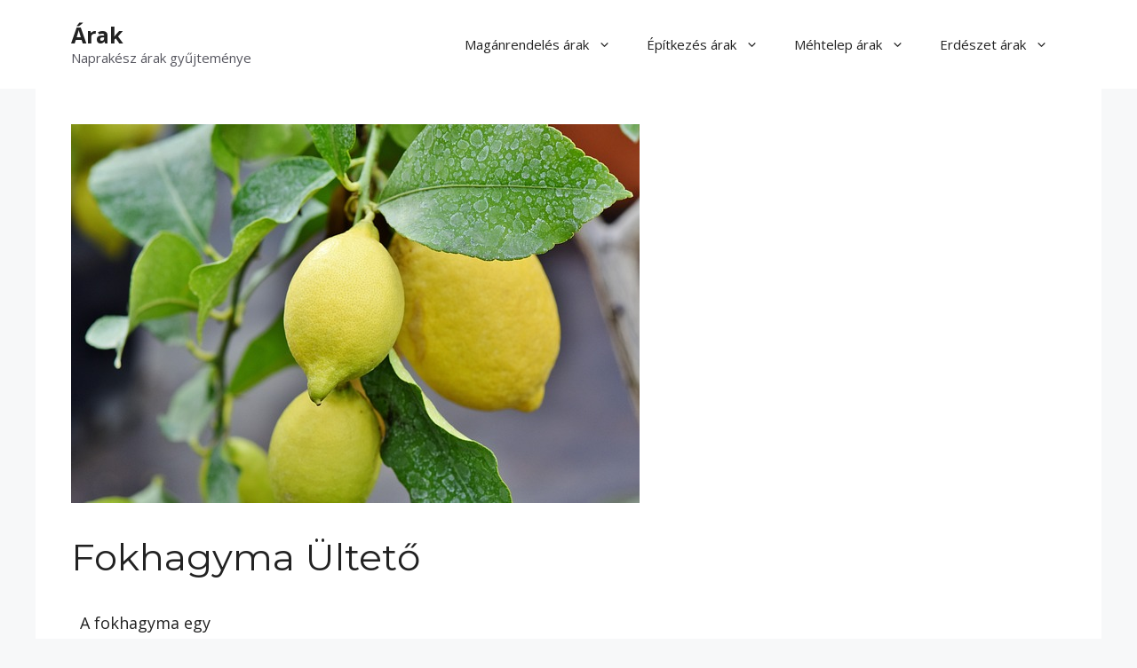

--- FILE ---
content_type: text/html; charset=UTF-8
request_url: https://jodontesek.hu/fokhagyma-ulteto/
body_size: 19455
content:
<!DOCTYPE html>
<html lang="hu" prefix="og: https://ogp.me/ns#">
<head>
	<meta charset="UTF-8">
	<meta name="viewport" content="width=device-width, initial-scale=1">
<!-- Search Engine Optimization by Rank Math - https://rankmath.com/ -->
<title>Fokhagyma Ültető - Árak</title>
<meta name="description" content="  A fokhagyma egy fantasztikus növény, amely nemcsak ízesítőként használható az ételekben, hanem számos egészségügyi előnnyel is rendelkezik. Ha szeretnél"/>
<meta name="robots" content="index, follow, max-snippet:-1, max-video-preview:-1, max-image-preview:large"/>
<link rel="canonical" href="https://jodontesek.hu/fokhagyma-ulteto/" />
<meta property="og:locale" content="hu_HU" />
<meta property="og:type" content="article" />
<meta property="og:title" content="Fokhagyma Ültető - Árak" />
<meta property="og:description" content="  A fokhagyma egy fantasztikus növény, amely nemcsak ízesítőként használható az ételekben, hanem számos egészségügyi előnnyel is rendelkezik. Ha szeretnél" />
<meta property="og:url" content="https://jodontesek.hu/fokhagyma-ulteto/" />
<meta property="og:site_name" content="Árak" />
<meta property="article:section" content="Uncategorized" />
<meta property="og:updated_time" content="2024-04-05T14:00:19+00:00" />
<meta property="og:image" content="https://jodontesek.hu/wp-content/uploads/2023/02/Citromfa.jpg" />
<meta property="og:image:secure_url" content="https://jodontesek.hu/wp-content/uploads/2023/02/Citromfa.jpg" />
<meta property="og:image:width" content="640" />
<meta property="og:image:height" content="427" />
<meta property="og:image:alt" content="Fokhagyma Ültető" />
<meta property="og:image:type" content="image/jpeg" />
<meta property="article:published_time" content="2024-01-11T13:36:23+00:00" />
<meta property="article:modified_time" content="2024-04-05T14:00:19+00:00" />
<meta name="twitter:card" content="summary_large_image" />
<meta name="twitter:title" content="Fokhagyma Ültető - Árak" />
<meta name="twitter:description" content="  A fokhagyma egy fantasztikus növény, amely nemcsak ízesítőként használható az ételekben, hanem számos egészségügyi előnnyel is rendelkezik. Ha szeretnél" />
<meta name="twitter:image" content="https://jodontesek.hu/wp-content/uploads/2023/02/Citromfa.jpg" />
<meta name="twitter:label1" content="Szerző:" />
<meta name="twitter:data1" content="UwGQTN1QBJ3t" />
<meta name="twitter:label2" content="Olvasási idő" />
<meta name="twitter:data2" content="Kevesebb, mint egy perc" />
<script type="application/ld+json" class="rank-math-schema">{"@context":"https://schema.org","@graph":[{"@type":["Person","Organization"],"@id":"https://jodontesek.hu/#person","name":"UwGQTN1QBJ3t"},{"@type":"WebSite","@id":"https://jodontesek.hu/#website","url":"https://jodontesek.hu","name":"\u00c1rak","publisher":{"@id":"https://jodontesek.hu/#person"},"inLanguage":"hu"},{"@type":"ImageObject","@id":"https://jodontesek.hu/wp-content/uploads/2023/02/Citromfa.jpg","url":"https://jodontesek.hu/wp-content/uploads/2023/02/Citromfa.jpg","width":"640","height":"427","inLanguage":"hu"},{"@type":"WebPage","@id":"https://jodontesek.hu/fokhagyma-ulteto/#webpage","url":"https://jodontesek.hu/fokhagyma-ulteto/","name":"Fokhagyma \u00dcltet\u0151 - \u00c1rak","datePublished":"2024-01-11T13:36:23+00:00","dateModified":"2024-04-05T14:00:19+00:00","isPartOf":{"@id":"https://jodontesek.hu/#website"},"primaryImageOfPage":{"@id":"https://jodontesek.hu/wp-content/uploads/2023/02/Citromfa.jpg"},"inLanguage":"hu"},{"@type":"Person","@id":"https://jodontesek.hu/author/uwgqtn1qbj3t/","name":"UwGQTN1QBJ3t","url":"https://jodontesek.hu/author/uwgqtn1qbj3t/","image":{"@type":"ImageObject","@id":"https://secure.gravatar.com/avatar/074818594c046148714a1d5caa71322a22758fcdf9956cdeddabe6b26397fae2?s=96&amp;d=mm&amp;r=g","url":"https://secure.gravatar.com/avatar/074818594c046148714a1d5caa71322a22758fcdf9956cdeddabe6b26397fae2?s=96&amp;d=mm&amp;r=g","caption":"UwGQTN1QBJ3t","inLanguage":"hu"},"sameAs":["https://jodontesek.hu"]},{"@type":"BlogPosting","headline":"Fokhagyma \u00dcltet\u0151 - \u00c1rak","datePublished":"2024-01-11T13:36:23+00:00","dateModified":"2024-04-05T14:00:19+00:00","articleSection":"Uncategorized","author":{"@id":"https://jodontesek.hu/author/uwgqtn1qbj3t/","name":"UwGQTN1QBJ3t"},"publisher":{"@id":"https://jodontesek.hu/#person"},"description":"\u00a0\u00a0A fokhagyma egy fantasztikus n\u00f6v\u00e9ny, amely nemcsak \u00edzes\u00edt\u0151k\u00e9nt haszn\u00e1lhat\u00f3 az \u00e9telekben, hanem sz\u00e1mos eg\u00e9szs\u00e9g\u00fcgyi el\u0151nnyel is rendelkezik. Ha szeretn\u00e9l","name":"Fokhagyma \u00dcltet\u0151 - \u00c1rak","@id":"https://jodontesek.hu/fokhagyma-ulteto/#richSnippet","isPartOf":{"@id":"https://jodontesek.hu/fokhagyma-ulteto/#webpage"},"image":{"@id":"https://jodontesek.hu/wp-content/uploads/2023/02/Citromfa.jpg"},"inLanguage":"hu","mainEntityOfPage":{"@id":"https://jodontesek.hu/fokhagyma-ulteto/#webpage"}}]}</script>
<!-- /Rank Math WordPress SEO plugin -->

<link rel='dns-prefetch' href='//www.googletagmanager.com' />
<link rel='dns-prefetch' href='//pagead2.googlesyndication.com' />
<link href='https://fonts.gstatic.com' crossorigin rel='preconnect' />
<link href='https://fonts.googleapis.com' crossorigin rel='preconnect' />
<link rel="alternate" type="application/rss+xml" title="Árak &raquo; hírcsatorna" href="https://jodontesek.hu/feed/" />
<link rel="alternate" title="oEmbed (JSON)" type="application/json+oembed" href="https://jodontesek.hu/wp-json/oembed/1.0/embed?url=https%3A%2F%2Fjodontesek.hu%2Ffokhagyma-ulteto%2F" />
<link rel="alternate" title="oEmbed (XML)" type="text/xml+oembed" href="https://jodontesek.hu/wp-json/oembed/1.0/embed?url=https%3A%2F%2Fjodontesek.hu%2Ffokhagyma-ulteto%2F&#038;format=xml" />
<style id='wp-img-auto-sizes-contain-inline-css'>
img:is([sizes=auto i],[sizes^="auto," i]){contain-intrinsic-size:3000px 1500px}
/*# sourceURL=wp-img-auto-sizes-contain-inline-css */
</style>
<style id='wp-emoji-styles-inline-css'>

	img.wp-smiley, img.emoji {
		display: inline !important;
		border: none !important;
		box-shadow: none !important;
		height: 1em !important;
		width: 1em !important;
		margin: 0 0.07em !important;
		vertical-align: -0.1em !important;
		background: none !important;
		padding: 0 !important;
	}
/*# sourceURL=wp-emoji-styles-inline-css */
</style>
<style id='wp-block-library-inline-css'>
:root{--wp-block-synced-color:#7a00df;--wp-block-synced-color--rgb:122,0,223;--wp-bound-block-color:var(--wp-block-synced-color);--wp-editor-canvas-background:#ddd;--wp-admin-theme-color:#007cba;--wp-admin-theme-color--rgb:0,124,186;--wp-admin-theme-color-darker-10:#006ba1;--wp-admin-theme-color-darker-10--rgb:0,107,160.5;--wp-admin-theme-color-darker-20:#005a87;--wp-admin-theme-color-darker-20--rgb:0,90,135;--wp-admin-border-width-focus:2px}@media (min-resolution:192dpi){:root{--wp-admin-border-width-focus:1.5px}}.wp-element-button{cursor:pointer}:root .has-very-light-gray-background-color{background-color:#eee}:root .has-very-dark-gray-background-color{background-color:#313131}:root .has-very-light-gray-color{color:#eee}:root .has-very-dark-gray-color{color:#313131}:root .has-vivid-green-cyan-to-vivid-cyan-blue-gradient-background{background:linear-gradient(135deg,#00d084,#0693e3)}:root .has-purple-crush-gradient-background{background:linear-gradient(135deg,#34e2e4,#4721fb 50%,#ab1dfe)}:root .has-hazy-dawn-gradient-background{background:linear-gradient(135deg,#faaca8,#dad0ec)}:root .has-subdued-olive-gradient-background{background:linear-gradient(135deg,#fafae1,#67a671)}:root .has-atomic-cream-gradient-background{background:linear-gradient(135deg,#fdd79a,#004a59)}:root .has-nightshade-gradient-background{background:linear-gradient(135deg,#330968,#31cdcf)}:root .has-midnight-gradient-background{background:linear-gradient(135deg,#020381,#2874fc)}:root{--wp--preset--font-size--normal:16px;--wp--preset--font-size--huge:42px}.has-regular-font-size{font-size:1em}.has-larger-font-size{font-size:2.625em}.has-normal-font-size{font-size:var(--wp--preset--font-size--normal)}.has-huge-font-size{font-size:var(--wp--preset--font-size--huge)}.has-text-align-center{text-align:center}.has-text-align-left{text-align:left}.has-text-align-right{text-align:right}.has-fit-text{white-space:nowrap!important}#end-resizable-editor-section{display:none}.aligncenter{clear:both}.items-justified-left{justify-content:flex-start}.items-justified-center{justify-content:center}.items-justified-right{justify-content:flex-end}.items-justified-space-between{justify-content:space-between}.screen-reader-text{border:0;clip-path:inset(50%);height:1px;margin:-1px;overflow:hidden;padding:0;position:absolute;width:1px;word-wrap:normal!important}.screen-reader-text:focus{background-color:#ddd;clip-path:none;color:#444;display:block;font-size:1em;height:auto;left:5px;line-height:normal;padding:15px 23px 14px;text-decoration:none;top:5px;width:auto;z-index:100000}html :where(.has-border-color){border-style:solid}html :where([style*=border-top-color]){border-top-style:solid}html :where([style*=border-right-color]){border-right-style:solid}html :where([style*=border-bottom-color]){border-bottom-style:solid}html :where([style*=border-left-color]){border-left-style:solid}html :where([style*=border-width]){border-style:solid}html :where([style*=border-top-width]){border-top-style:solid}html :where([style*=border-right-width]){border-right-style:solid}html :where([style*=border-bottom-width]){border-bottom-style:solid}html :where([style*=border-left-width]){border-left-style:solid}html :where(img[class*=wp-image-]){height:auto;max-width:100%}:where(figure){margin:0 0 1em}html :where(.is-position-sticky){--wp-admin--admin-bar--position-offset:var(--wp-admin--admin-bar--height,0px)}@media screen and (max-width:600px){html :where(.is-position-sticky){--wp-admin--admin-bar--position-offset:0px}}

/*# sourceURL=wp-block-library-inline-css */
</style><style id='wp-block-group-inline-css'>
.wp-block-group{box-sizing:border-box}:where(.wp-block-group.wp-block-group-is-layout-constrained){position:relative}
/*# sourceURL=https://jodontesek.hu/wp-includes/blocks/group/style.min.css */
</style>
<style id='wp-block-table-inline-css'>
.wp-block-table{overflow-x:auto}.wp-block-table table{border-collapse:collapse;width:100%}.wp-block-table thead{border-bottom:3px solid}.wp-block-table tfoot{border-top:3px solid}.wp-block-table td,.wp-block-table th{border:1px solid;padding:.5em}.wp-block-table .has-fixed-layout{table-layout:fixed;width:100%}.wp-block-table .has-fixed-layout td,.wp-block-table .has-fixed-layout th{word-break:break-word}.wp-block-table.aligncenter,.wp-block-table.alignleft,.wp-block-table.alignright{display:table;width:auto}.wp-block-table.aligncenter td,.wp-block-table.aligncenter th,.wp-block-table.alignleft td,.wp-block-table.alignleft th,.wp-block-table.alignright td,.wp-block-table.alignright th{word-break:break-word}.wp-block-table .has-subtle-light-gray-background-color{background-color:#f3f4f5}.wp-block-table .has-subtle-pale-green-background-color{background-color:#e9fbe5}.wp-block-table .has-subtle-pale-blue-background-color{background-color:#e7f5fe}.wp-block-table .has-subtle-pale-pink-background-color{background-color:#fcf0ef}.wp-block-table.is-style-stripes{background-color:initial;border-collapse:inherit;border-spacing:0}.wp-block-table.is-style-stripes tbody tr:nth-child(odd){background-color:#f0f0f0}.wp-block-table.is-style-stripes.has-subtle-light-gray-background-color tbody tr:nth-child(odd){background-color:#f3f4f5}.wp-block-table.is-style-stripes.has-subtle-pale-green-background-color tbody tr:nth-child(odd){background-color:#e9fbe5}.wp-block-table.is-style-stripes.has-subtle-pale-blue-background-color tbody tr:nth-child(odd){background-color:#e7f5fe}.wp-block-table.is-style-stripes.has-subtle-pale-pink-background-color tbody tr:nth-child(odd){background-color:#fcf0ef}.wp-block-table.is-style-stripes td,.wp-block-table.is-style-stripes th{border-color:#0000}.wp-block-table.is-style-stripes{border-bottom:1px solid #f0f0f0}.wp-block-table .has-border-color td,.wp-block-table .has-border-color th,.wp-block-table .has-border-color tr,.wp-block-table .has-border-color>*{border-color:inherit}.wp-block-table table[style*=border-top-color] tr:first-child,.wp-block-table table[style*=border-top-color] tr:first-child td,.wp-block-table table[style*=border-top-color] tr:first-child th,.wp-block-table table[style*=border-top-color]>*,.wp-block-table table[style*=border-top-color]>* td,.wp-block-table table[style*=border-top-color]>* th{border-top-color:inherit}.wp-block-table table[style*=border-top-color] tr:not(:first-child){border-top-color:initial}.wp-block-table table[style*=border-right-color] td:last-child,.wp-block-table table[style*=border-right-color] th,.wp-block-table table[style*=border-right-color] tr,.wp-block-table table[style*=border-right-color]>*{border-right-color:inherit}.wp-block-table table[style*=border-bottom-color] tr:last-child,.wp-block-table table[style*=border-bottom-color] tr:last-child td,.wp-block-table table[style*=border-bottom-color] tr:last-child th,.wp-block-table table[style*=border-bottom-color]>*,.wp-block-table table[style*=border-bottom-color]>* td,.wp-block-table table[style*=border-bottom-color]>* th{border-bottom-color:inherit}.wp-block-table table[style*=border-bottom-color] tr:not(:last-child){border-bottom-color:initial}.wp-block-table table[style*=border-left-color] td:first-child,.wp-block-table table[style*=border-left-color] th,.wp-block-table table[style*=border-left-color] tr,.wp-block-table table[style*=border-left-color]>*{border-left-color:inherit}.wp-block-table table[style*=border-style] td,.wp-block-table table[style*=border-style] th,.wp-block-table table[style*=border-style] tr,.wp-block-table table[style*=border-style]>*{border-style:inherit}.wp-block-table table[style*=border-width] td,.wp-block-table table[style*=border-width] th,.wp-block-table table[style*=border-width] tr,.wp-block-table table[style*=border-width]>*{border-style:inherit;border-width:inherit}
/*# sourceURL=https://jodontesek.hu/wp-includes/blocks/table/style.min.css */
</style>
<style id='global-styles-inline-css'>
:root{--wp--preset--aspect-ratio--square: 1;--wp--preset--aspect-ratio--4-3: 4/3;--wp--preset--aspect-ratio--3-4: 3/4;--wp--preset--aspect-ratio--3-2: 3/2;--wp--preset--aspect-ratio--2-3: 2/3;--wp--preset--aspect-ratio--16-9: 16/9;--wp--preset--aspect-ratio--9-16: 9/16;--wp--preset--color--black: #000000;--wp--preset--color--cyan-bluish-gray: #abb8c3;--wp--preset--color--white: #ffffff;--wp--preset--color--pale-pink: #f78da7;--wp--preset--color--vivid-red: #cf2e2e;--wp--preset--color--luminous-vivid-orange: #ff6900;--wp--preset--color--luminous-vivid-amber: #fcb900;--wp--preset--color--light-green-cyan: #7bdcb5;--wp--preset--color--vivid-green-cyan: #00d084;--wp--preset--color--pale-cyan-blue: #8ed1fc;--wp--preset--color--vivid-cyan-blue: #0693e3;--wp--preset--color--vivid-purple: #9b51e0;--wp--preset--color--contrast: var(--contrast);--wp--preset--color--contrast-2: var(--contrast-2);--wp--preset--color--contrast-3: var(--contrast-3);--wp--preset--color--base: var(--base);--wp--preset--color--base-2: var(--base-2);--wp--preset--color--base-3: var(--base-3);--wp--preset--color--accent: var(--accent);--wp--preset--gradient--vivid-cyan-blue-to-vivid-purple: linear-gradient(135deg,rgb(6,147,227) 0%,rgb(155,81,224) 100%);--wp--preset--gradient--light-green-cyan-to-vivid-green-cyan: linear-gradient(135deg,rgb(122,220,180) 0%,rgb(0,208,130) 100%);--wp--preset--gradient--luminous-vivid-amber-to-luminous-vivid-orange: linear-gradient(135deg,rgb(252,185,0) 0%,rgb(255,105,0) 100%);--wp--preset--gradient--luminous-vivid-orange-to-vivid-red: linear-gradient(135deg,rgb(255,105,0) 0%,rgb(207,46,46) 100%);--wp--preset--gradient--very-light-gray-to-cyan-bluish-gray: linear-gradient(135deg,rgb(238,238,238) 0%,rgb(169,184,195) 100%);--wp--preset--gradient--cool-to-warm-spectrum: linear-gradient(135deg,rgb(74,234,220) 0%,rgb(151,120,209) 20%,rgb(207,42,186) 40%,rgb(238,44,130) 60%,rgb(251,105,98) 80%,rgb(254,248,76) 100%);--wp--preset--gradient--blush-light-purple: linear-gradient(135deg,rgb(255,206,236) 0%,rgb(152,150,240) 100%);--wp--preset--gradient--blush-bordeaux: linear-gradient(135deg,rgb(254,205,165) 0%,rgb(254,45,45) 50%,rgb(107,0,62) 100%);--wp--preset--gradient--luminous-dusk: linear-gradient(135deg,rgb(255,203,112) 0%,rgb(199,81,192) 50%,rgb(65,88,208) 100%);--wp--preset--gradient--pale-ocean: linear-gradient(135deg,rgb(255,245,203) 0%,rgb(182,227,212) 50%,rgb(51,167,181) 100%);--wp--preset--gradient--electric-grass: linear-gradient(135deg,rgb(202,248,128) 0%,rgb(113,206,126) 100%);--wp--preset--gradient--midnight: linear-gradient(135deg,rgb(2,3,129) 0%,rgb(40,116,252) 100%);--wp--preset--font-size--small: 13px;--wp--preset--font-size--medium: 20px;--wp--preset--font-size--large: 36px;--wp--preset--font-size--x-large: 42px;--wp--preset--spacing--20: 0.44rem;--wp--preset--spacing--30: 0.67rem;--wp--preset--spacing--40: 1rem;--wp--preset--spacing--50: 1.5rem;--wp--preset--spacing--60: 2.25rem;--wp--preset--spacing--70: 3.38rem;--wp--preset--spacing--80: 5.06rem;--wp--preset--shadow--natural: 6px 6px 9px rgba(0, 0, 0, 0.2);--wp--preset--shadow--deep: 12px 12px 50px rgba(0, 0, 0, 0.4);--wp--preset--shadow--sharp: 6px 6px 0px rgba(0, 0, 0, 0.2);--wp--preset--shadow--outlined: 6px 6px 0px -3px rgb(255, 255, 255), 6px 6px rgb(0, 0, 0);--wp--preset--shadow--crisp: 6px 6px 0px rgb(0, 0, 0);}:where(.is-layout-flex){gap: 0.5em;}:where(.is-layout-grid){gap: 0.5em;}body .is-layout-flex{display: flex;}.is-layout-flex{flex-wrap: wrap;align-items: center;}.is-layout-flex > :is(*, div){margin: 0;}body .is-layout-grid{display: grid;}.is-layout-grid > :is(*, div){margin: 0;}:where(.wp-block-columns.is-layout-flex){gap: 2em;}:where(.wp-block-columns.is-layout-grid){gap: 2em;}:where(.wp-block-post-template.is-layout-flex){gap: 1.25em;}:where(.wp-block-post-template.is-layout-grid){gap: 1.25em;}.has-black-color{color: var(--wp--preset--color--black) !important;}.has-cyan-bluish-gray-color{color: var(--wp--preset--color--cyan-bluish-gray) !important;}.has-white-color{color: var(--wp--preset--color--white) !important;}.has-pale-pink-color{color: var(--wp--preset--color--pale-pink) !important;}.has-vivid-red-color{color: var(--wp--preset--color--vivid-red) !important;}.has-luminous-vivid-orange-color{color: var(--wp--preset--color--luminous-vivid-orange) !important;}.has-luminous-vivid-amber-color{color: var(--wp--preset--color--luminous-vivid-amber) !important;}.has-light-green-cyan-color{color: var(--wp--preset--color--light-green-cyan) !important;}.has-vivid-green-cyan-color{color: var(--wp--preset--color--vivid-green-cyan) !important;}.has-pale-cyan-blue-color{color: var(--wp--preset--color--pale-cyan-blue) !important;}.has-vivid-cyan-blue-color{color: var(--wp--preset--color--vivid-cyan-blue) !important;}.has-vivid-purple-color{color: var(--wp--preset--color--vivid-purple) !important;}.has-black-background-color{background-color: var(--wp--preset--color--black) !important;}.has-cyan-bluish-gray-background-color{background-color: var(--wp--preset--color--cyan-bluish-gray) !important;}.has-white-background-color{background-color: var(--wp--preset--color--white) !important;}.has-pale-pink-background-color{background-color: var(--wp--preset--color--pale-pink) !important;}.has-vivid-red-background-color{background-color: var(--wp--preset--color--vivid-red) !important;}.has-luminous-vivid-orange-background-color{background-color: var(--wp--preset--color--luminous-vivid-orange) !important;}.has-luminous-vivid-amber-background-color{background-color: var(--wp--preset--color--luminous-vivid-amber) !important;}.has-light-green-cyan-background-color{background-color: var(--wp--preset--color--light-green-cyan) !important;}.has-vivid-green-cyan-background-color{background-color: var(--wp--preset--color--vivid-green-cyan) !important;}.has-pale-cyan-blue-background-color{background-color: var(--wp--preset--color--pale-cyan-blue) !important;}.has-vivid-cyan-blue-background-color{background-color: var(--wp--preset--color--vivid-cyan-blue) !important;}.has-vivid-purple-background-color{background-color: var(--wp--preset--color--vivid-purple) !important;}.has-black-border-color{border-color: var(--wp--preset--color--black) !important;}.has-cyan-bluish-gray-border-color{border-color: var(--wp--preset--color--cyan-bluish-gray) !important;}.has-white-border-color{border-color: var(--wp--preset--color--white) !important;}.has-pale-pink-border-color{border-color: var(--wp--preset--color--pale-pink) !important;}.has-vivid-red-border-color{border-color: var(--wp--preset--color--vivid-red) !important;}.has-luminous-vivid-orange-border-color{border-color: var(--wp--preset--color--luminous-vivid-orange) !important;}.has-luminous-vivid-amber-border-color{border-color: var(--wp--preset--color--luminous-vivid-amber) !important;}.has-light-green-cyan-border-color{border-color: var(--wp--preset--color--light-green-cyan) !important;}.has-vivid-green-cyan-border-color{border-color: var(--wp--preset--color--vivid-green-cyan) !important;}.has-pale-cyan-blue-border-color{border-color: var(--wp--preset--color--pale-cyan-blue) !important;}.has-vivid-cyan-blue-border-color{border-color: var(--wp--preset--color--vivid-cyan-blue) !important;}.has-vivid-purple-border-color{border-color: var(--wp--preset--color--vivid-purple) !important;}.has-vivid-cyan-blue-to-vivid-purple-gradient-background{background: var(--wp--preset--gradient--vivid-cyan-blue-to-vivid-purple) !important;}.has-light-green-cyan-to-vivid-green-cyan-gradient-background{background: var(--wp--preset--gradient--light-green-cyan-to-vivid-green-cyan) !important;}.has-luminous-vivid-amber-to-luminous-vivid-orange-gradient-background{background: var(--wp--preset--gradient--luminous-vivid-amber-to-luminous-vivid-orange) !important;}.has-luminous-vivid-orange-to-vivid-red-gradient-background{background: var(--wp--preset--gradient--luminous-vivid-orange-to-vivid-red) !important;}.has-very-light-gray-to-cyan-bluish-gray-gradient-background{background: var(--wp--preset--gradient--very-light-gray-to-cyan-bluish-gray) !important;}.has-cool-to-warm-spectrum-gradient-background{background: var(--wp--preset--gradient--cool-to-warm-spectrum) !important;}.has-blush-light-purple-gradient-background{background: var(--wp--preset--gradient--blush-light-purple) !important;}.has-blush-bordeaux-gradient-background{background: var(--wp--preset--gradient--blush-bordeaux) !important;}.has-luminous-dusk-gradient-background{background: var(--wp--preset--gradient--luminous-dusk) !important;}.has-pale-ocean-gradient-background{background: var(--wp--preset--gradient--pale-ocean) !important;}.has-electric-grass-gradient-background{background: var(--wp--preset--gradient--electric-grass) !important;}.has-midnight-gradient-background{background: var(--wp--preset--gradient--midnight) !important;}.has-small-font-size{font-size: var(--wp--preset--font-size--small) !important;}.has-medium-font-size{font-size: var(--wp--preset--font-size--medium) !important;}.has-large-font-size{font-size: var(--wp--preset--font-size--large) !important;}.has-x-large-font-size{font-size: var(--wp--preset--font-size--x-large) !important;}
/*# sourceURL=global-styles-inline-css */
</style>

<style id='classic-theme-styles-inline-css'>
/*! This file is auto-generated */
.wp-block-button__link{color:#fff;background-color:#32373c;border-radius:9999px;box-shadow:none;text-decoration:none;padding:calc(.667em + 2px) calc(1.333em + 2px);font-size:1.125em}.wp-block-file__button{background:#32373c;color:#fff;text-decoration:none}
/*# sourceURL=/wp-includes/css/classic-themes.min.css */
</style>
<link rel='stylesheet' id='generate-widget-areas-css' href='https://jodontesek.hu/wp-content/themes/generatepress/assets/css/components/widget-areas.min.css?ver=3.4.0' media='all' />
<link rel='stylesheet' id='generate-style-css' href='https://jodontesek.hu/wp-content/themes/generatepress/assets/css/main.min.css?ver=3.4.0' media='all' />
<style id='generate-style-inline-css'>
body{background-color:var(--base-2);color:var(--contrast);}a{color:var(--accent);}a{text-decoration:underline;}.entry-title a, .site-branding a, a.button, .wp-block-button__link, .main-navigation a{text-decoration:none;}a:hover, a:focus, a:active{color:var(--contrast);}.wp-block-group__inner-container{max-width:1200px;margin-left:auto;margin-right:auto;}:root{--contrast:#222222;--contrast-2:#575760;--contrast-3:#b2b2be;--base:#f0f0f0;--base-2:#f7f8f9;--base-3:#ffffff;--accent:#1e73be;}:root .has-contrast-color{color:var(--contrast);}:root .has-contrast-background-color{background-color:var(--contrast);}:root .has-contrast-2-color{color:var(--contrast-2);}:root .has-contrast-2-background-color{background-color:var(--contrast-2);}:root .has-contrast-3-color{color:var(--contrast-3);}:root .has-contrast-3-background-color{background-color:var(--contrast-3);}:root .has-base-color{color:var(--base);}:root .has-base-background-color{background-color:var(--base);}:root .has-base-2-color{color:var(--base-2);}:root .has-base-2-background-color{background-color:var(--base-2);}:root .has-base-3-color{color:var(--base-3);}:root .has-base-3-background-color{background-color:var(--base-3);}:root .has-accent-color{color:var(--accent);}:root .has-accent-background-color{background-color:var(--accent);}body, button, input, select, textarea{font-family:Open Sans, sans-serif;font-size:18px;}h1, h2, h3, h4, h5, h6{font-family:Montserrat, sans-serif;}.top-bar{background-color:#636363;color:#ffffff;}.top-bar a{color:#ffffff;}.top-bar a:hover{color:#303030;}.site-header{background-color:var(--base-3);}.main-title a,.main-title a:hover{color:var(--contrast);}.site-description{color:var(--contrast-2);}.mobile-menu-control-wrapper .menu-toggle,.mobile-menu-control-wrapper .menu-toggle:hover,.mobile-menu-control-wrapper .menu-toggle:focus,.has-inline-mobile-toggle #site-navigation.toggled{background-color:rgba(0, 0, 0, 0.02);}.main-navigation,.main-navigation ul ul{background-color:var(--base-3);}.main-navigation .main-nav ul li a, .main-navigation .menu-toggle, .main-navigation .menu-bar-items{color:var(--contrast);}.main-navigation .main-nav ul li:not([class*="current-menu-"]):hover > a, .main-navigation .main-nav ul li:not([class*="current-menu-"]):focus > a, .main-navigation .main-nav ul li.sfHover:not([class*="current-menu-"]) > a, .main-navigation .menu-bar-item:hover > a, .main-navigation .menu-bar-item.sfHover > a{color:var(--accent);}button.menu-toggle:hover,button.menu-toggle:focus{color:var(--contrast);}.main-navigation .main-nav ul li[class*="current-menu-"] > a{color:var(--accent);}.navigation-search input[type="search"],.navigation-search input[type="search"]:active, .navigation-search input[type="search"]:focus, .main-navigation .main-nav ul li.search-item.active > a, .main-navigation .menu-bar-items .search-item.active > a{color:var(--accent);}.main-navigation ul ul{background-color:var(--base);}.separate-containers .inside-article, .separate-containers .comments-area, .separate-containers .page-header, .one-container .container, .separate-containers .paging-navigation, .inside-page-header{background-color:var(--base-3);}.entry-title a{color:var(--contrast);}.entry-title a:hover{color:var(--contrast-2);}.entry-meta{color:var(--contrast-2);}.sidebar .widget{background-color:var(--base-3);}.footer-widgets{color:var(--base-3);background-color:var(--contrast-3);}.footer-widgets a:hover{color:var(--base-3);}.footer-widgets .widget-title{color:var(--base-3);}.site-info{color:var(--base-3);background-color:var(--contrast-3);}input[type="text"],input[type="email"],input[type="url"],input[type="password"],input[type="search"],input[type="tel"],input[type="number"],textarea,select{color:var(--contrast);background-color:var(--base-2);border-color:var(--base);}input[type="text"]:focus,input[type="email"]:focus,input[type="url"]:focus,input[type="password"]:focus,input[type="search"]:focus,input[type="tel"]:focus,input[type="number"]:focus,textarea:focus,select:focus{color:var(--contrast);background-color:var(--base-2);border-color:var(--contrast-3);}button,html input[type="button"],input[type="reset"],input[type="submit"],a.button,a.wp-block-button__link:not(.has-background){color:#ffffff;background-color:#55555e;}button:hover,html input[type="button"]:hover,input[type="reset"]:hover,input[type="submit"]:hover,a.button:hover,button:focus,html input[type="button"]:focus,input[type="reset"]:focus,input[type="submit"]:focus,a.button:focus,a.wp-block-button__link:not(.has-background):active,a.wp-block-button__link:not(.has-background):focus,a.wp-block-button__link:not(.has-background):hover{color:#ffffff;background-color:#3f4047;}a.generate-back-to-top{background-color:rgba( 0,0,0,0.4 );color:#ffffff;}a.generate-back-to-top:hover,a.generate-back-to-top:focus{background-color:rgba( 0,0,0,0.6 );color:#ffffff;}:root{--gp-search-modal-bg-color:var(--base-3);--gp-search-modal-text-color:var(--contrast);--gp-search-modal-overlay-bg-color:rgba(0,0,0,0.2);}@media (max-width:768px){.main-navigation .menu-bar-item:hover > a, .main-navigation .menu-bar-item.sfHover > a{background:none;color:var(--contrast);}}.nav-below-header .main-navigation .inside-navigation.grid-container, .nav-above-header .main-navigation .inside-navigation.grid-container{padding:0px 20px 0px 20px;}.site-main .wp-block-group__inner-container{padding:40px;}.separate-containers .paging-navigation{padding-top:20px;padding-bottom:20px;}.entry-content .alignwide, body:not(.no-sidebar) .entry-content .alignfull{margin-left:-40px;width:calc(100% + 80px);max-width:calc(100% + 80px);}.rtl .menu-item-has-children .dropdown-menu-toggle{padding-left:20px;}.rtl .main-navigation .main-nav ul li.menu-item-has-children > a{padding-right:20px;}@media (max-width:768px){.separate-containers .inside-article, .separate-containers .comments-area, .separate-containers .page-header, .separate-containers .paging-navigation, .one-container .site-content, .inside-page-header{padding:30px;}.site-main .wp-block-group__inner-container{padding:30px;}.inside-top-bar{padding-right:30px;padding-left:30px;}.inside-header{padding-right:30px;padding-left:30px;}.widget-area .widget{padding-top:30px;padding-right:30px;padding-bottom:30px;padding-left:30px;}.footer-widgets-container{padding-top:30px;padding-right:30px;padding-bottom:30px;padding-left:30px;}.inside-site-info{padding-right:30px;padding-left:30px;}.entry-content .alignwide, body:not(.no-sidebar) .entry-content .alignfull{margin-left:-30px;width:calc(100% + 60px);max-width:calc(100% + 60px);}.one-container .site-main .paging-navigation{margin-bottom:20px;}}/* End cached CSS */.is-right-sidebar{width:30%;}.is-left-sidebar{width:30%;}.site-content .content-area{width:70%;}@media (max-width:768px){.main-navigation .menu-toggle,.sidebar-nav-mobile:not(#sticky-placeholder){display:block;}.main-navigation ul,.gen-sidebar-nav,.main-navigation:not(.slideout-navigation):not(.toggled) .main-nav > ul,.has-inline-mobile-toggle #site-navigation .inside-navigation > *:not(.navigation-search):not(.main-nav){display:none;}.nav-align-right .inside-navigation,.nav-align-center .inside-navigation{justify-content:space-between;}.has-inline-mobile-toggle .mobile-menu-control-wrapper{display:flex;flex-wrap:wrap;}.has-inline-mobile-toggle .inside-header{flex-direction:row;text-align:left;flex-wrap:wrap;}.has-inline-mobile-toggle .header-widget,.has-inline-mobile-toggle #site-navigation{flex-basis:100%;}.nav-float-left .has-inline-mobile-toggle #site-navigation{order:10;}}
/*# sourceURL=generate-style-inline-css */
</style>
<link rel='stylesheet' id='generate-google-fonts-css' href='https://fonts.googleapis.com/css?family=Montserrat%3A100%2C100italic%2C200%2C200italic%2C300%2C300italic%2Cregular%2Citalic%2C500%2C500italic%2C600%2C600italic%2C700%2C700italic%2C800%2C800italic%2C900%2C900italic%7COpen+Sans%3A300%2C300italic%2Cregular%2Citalic%2C600%2C600italic%2C700%2C700italic%2C800%2C800italic&#038;display=auto&#038;ver=3.4.0' media='all' />
<link rel="https://api.w.org/" href="https://jodontesek.hu/wp-json/" /><link rel="alternate" title="JSON" type="application/json" href="https://jodontesek.hu/wp-json/wp/v2/posts/5427" /><link rel="EditURI" type="application/rsd+xml" title="RSD" href="https://jodontesek.hu/xmlrpc.php?rsd" />

<link rel='shortlink' href='https://jodontesek.hu/?p=5427' />
<meta name="generator" content="Site Kit by Google 1.161.0" />
<!-- Google AdSense meta tags added by Site Kit -->
<meta name="google-adsense-platform-account" content="ca-host-pub-2644536267352236">
<meta name="google-adsense-platform-domain" content="sitekit.withgoogle.com">
<!-- End Google AdSense meta tags added by Site Kit -->

<!-- Google AdSense snippet added by Site Kit -->
<script async src="https://pagead2.googlesyndication.com/pagead/js/adsbygoogle.js?client=ca-pub-1355449362688473&amp;host=ca-host-pub-2644536267352236" crossorigin="anonymous"></script>

<!-- End Google AdSense snippet added by Site Kit -->
		<style id="wp-custom-css">
			.entry-meta {display:none;}
#footer-widgets .widget {
font-size: 10px !important;		</style>
		</head>

<body class="wp-singular post-template-default single single-post postid-5427 single-format-standard wp-embed-responsive wp-theme-generatepress right-sidebar nav-float-right one-container header-aligned-left dropdown-hover featured-image-active" itemtype="https://schema.org/Blog" itemscope>
	<a class="screen-reader-text skip-link" href="#content" title="Kilépés a tartalomba">Kilépés a tartalomba</a>		<header class="site-header has-inline-mobile-toggle" id="masthead" aria-label="Oldal"  itemtype="https://schema.org/WPHeader" itemscope>
			<div class="inside-header grid-container">
				<div class="site-branding">
						<p class="main-title" itemprop="headline">
					<a href="https://jodontesek.hu/" rel="home">Árak</a>
				</p>
						<p class="site-description" itemprop="description">Naprakész árak gyűjteménye</p>
					</div>	<nav class="main-navigation mobile-menu-control-wrapper" id="mobile-menu-control-wrapper" aria-label="Mobile kapcsoló">
				<button data-nav="site-navigation" class="menu-toggle" aria-controls="primary-menu" aria-expanded="false">
			<span class="gp-icon icon-menu-bars"><svg viewBox="0 0 512 512" aria-hidden="true" xmlns="http://www.w3.org/2000/svg" width="1em" height="1em"><path d="M0 96c0-13.255 10.745-24 24-24h464c13.255 0 24 10.745 24 24s-10.745 24-24 24H24c-13.255 0-24-10.745-24-24zm0 160c0-13.255 10.745-24 24-24h464c13.255 0 24 10.745 24 24s-10.745 24-24 24H24c-13.255 0-24-10.745-24-24zm0 160c0-13.255 10.745-24 24-24h464c13.255 0 24 10.745 24 24s-10.745 24-24 24H24c-13.255 0-24-10.745-24-24z" /></svg><svg viewBox="0 0 512 512" aria-hidden="true" xmlns="http://www.w3.org/2000/svg" width="1em" height="1em"><path d="M71.029 71.029c9.373-9.372 24.569-9.372 33.942 0L256 222.059l151.029-151.03c9.373-9.372 24.569-9.372 33.942 0 9.372 9.373 9.372 24.569 0 33.942L289.941 256l151.03 151.029c9.372 9.373 9.372 24.569 0 33.942-9.373 9.372-24.569 9.372-33.942 0L256 289.941l-151.029 151.03c-9.373 9.372-24.569 9.372-33.942 0-9.372-9.373-9.372-24.569 0-33.942L222.059 256 71.029 104.971c-9.372-9.373-9.372-24.569 0-33.942z" /></svg></span><span class="screen-reader-text">Menü</span>		</button>
	</nav>
			<nav class="main-navigation sub-menu-right" id="site-navigation" aria-label="Elsődleges"  itemtype="https://schema.org/SiteNavigationElement" itemscope>
			<div class="inside-navigation grid-container">
								<button class="menu-toggle" aria-controls="primary-menu" aria-expanded="false">
					<span class="gp-icon icon-menu-bars"><svg viewBox="0 0 512 512" aria-hidden="true" xmlns="http://www.w3.org/2000/svg" width="1em" height="1em"><path d="M0 96c0-13.255 10.745-24 24-24h464c13.255 0 24 10.745 24 24s-10.745 24-24 24H24c-13.255 0-24-10.745-24-24zm0 160c0-13.255 10.745-24 24-24h464c13.255 0 24 10.745 24 24s-10.745 24-24 24H24c-13.255 0-24-10.745-24-24zm0 160c0-13.255 10.745-24 24-24h464c13.255 0 24 10.745 24 24s-10.745 24-24 24H24c-13.255 0-24-10.745-24-24z" /></svg><svg viewBox="0 0 512 512" aria-hidden="true" xmlns="http://www.w3.org/2000/svg" width="1em" height="1em"><path d="M71.029 71.029c9.373-9.372 24.569-9.372 33.942 0L256 222.059l151.029-151.03c9.373-9.372 24.569-9.372 33.942 0 9.372 9.373 9.372 24.569 0 33.942L289.941 256l151.03 151.029c9.372 9.373 9.372 24.569 0 33.942-9.373 9.372-24.569 9.372-33.942 0L256 289.941l-151.029 151.03c-9.373 9.372-24.569 9.372-33.942 0-9.372-9.373-9.372-24.569 0-33.942L222.059 256 71.029 104.971c-9.372-9.373-9.372-24.569 0-33.942z" /></svg></span><span class="mobile-menu">Menü</span>				</button>
				<div id="primary-menu" class="main-nav"><ul id="menu-fomenu" class=" menu sf-menu"><li id="menu-item-446" class="menu-item menu-item-type-custom menu-item-object-custom menu-item-has-children menu-item-446"><a href="https://jodontesek.hu/dr-lajgut-attila-maganrendeles-arak/">Magánrendelés árak<span role="presentation" class="dropdown-menu-toggle"><span class="gp-icon icon-arrow"><svg viewBox="0 0 330 512" aria-hidden="true" xmlns="http://www.w3.org/2000/svg" width="1em" height="1em"><path d="M305.913 197.085c0 2.266-1.133 4.815-2.833 6.514L171.087 335.593c-1.7 1.7-4.249 2.832-6.515 2.832s-4.815-1.133-6.515-2.832L26.064 203.599c-1.7-1.7-2.832-4.248-2.832-6.514s1.132-4.816 2.832-6.515l14.162-14.163c1.7-1.699 3.966-2.832 6.515-2.832 2.266 0 4.815 1.133 6.515 2.832l111.316 111.317 111.316-111.317c1.7-1.699 4.249-2.832 6.515-2.832s4.815 1.133 6.515 2.832l14.162 14.163c1.7 1.7 2.833 4.249 2.833 6.515z" /></svg></span></span></a>
<ul class="sub-menu">
	<li id="menu-item-437" class="menu-item menu-item-type-post_type menu-item-object-post menu-item-437"><a href="https://jodontesek.hu/mellplasztika-dr-krasznai-zsolt-arak/">Mellplasztika árak</a></li>
	<li id="menu-item-438" class="menu-item menu-item-type-post_type menu-item-object-post menu-item-438"><a href="https://jodontesek.hu/dr-kondorosi-ildiko-borgyogyasz-vac-arak/">Bőrgyógyász magánrendelés árak</a></li>
	<li id="menu-item-439" class="menu-item menu-item-type-post_type menu-item-object-post menu-item-439"><a href="https://jodontesek.hu/dr-kiss-barna-maganrendeles-arak/">Tüdőgyógyászati magánrendelés árak</a></li>
	<li id="menu-item-440" class="menu-item menu-item-type-post_type menu-item-object-post menu-item-440"><a href="https://jodontesek.hu/dr-szabo-andras-borgyogyasz-jaszbereny-arak/">Bőrgyógyász magánrendelés árak</a></li>
	<li id="menu-item-441" class="menu-item menu-item-type-post_type menu-item-object-post menu-item-441"><a href="https://jodontesek.hu/dr-gera-laszlo-maganrendeles-arak/">Sebészeti és proktológiai magánrendelés árak</a></li>
	<li id="menu-item-442" class="menu-item menu-item-type-post_type menu-item-object-post menu-item-442"><a href="https://jodontesek.hu/dr-kocsis-andrea-arak/">Plasztikai magánrendelés árak</a></li>
	<li id="menu-item-443" class="menu-item menu-item-type-post_type menu-item-object-post menu-item-443"><a href="https://jodontesek.hu/dr-toth-noemi-maganrendeles-arak/">Pszihológiai magánrendelés árak</a></li>
	<li id="menu-item-444" class="menu-item menu-item-type-post_type menu-item-object-post menu-item-444"><a href="https://jodontesek.hu/dr-buda-laszlo-arak/">Pszihiáter magánrendelés árak</a></li>
	<li id="menu-item-445" class="menu-item menu-item-type-post_type menu-item-object-post menu-item-445"><a href="https://jodontesek.hu/dr-gogos-peter-maganrendeles-arak/">Szülész-nőgyógyász magánrendelés árak</a></li>
</ul>
</li>
<li id="menu-item-447" class="menu-item menu-item-type-custom menu-item-object-custom menu-item-has-children menu-item-447"><a href="https://jodontesek.hu/furdoszoba-felujitas-arak/">Építkezés árak<span role="presentation" class="dropdown-menu-toggle"><span class="gp-icon icon-arrow"><svg viewBox="0 0 330 512" aria-hidden="true" xmlns="http://www.w3.org/2000/svg" width="1em" height="1em"><path d="M305.913 197.085c0 2.266-1.133 4.815-2.833 6.514L171.087 335.593c-1.7 1.7-4.249 2.832-6.515 2.832s-4.815-1.133-6.515-2.832L26.064 203.599c-1.7-1.7-2.832-4.248-2.832-6.514s1.132-4.816 2.832-6.515l14.162-14.163c1.7-1.699 3.966-2.832 6.515-2.832 2.266 0 4.815 1.133 6.515 2.832l111.316 111.317 111.316-111.317c1.7-1.699 4.249-2.832 6.515-2.832s4.815 1.133 6.515 2.832l14.162 14.163c1.7 1.7 2.833 4.249 2.833 6.515z" /></svg></span></span></a>
<ul class="sub-menu">
	<li id="menu-item-448" class="menu-item menu-item-type-post_type menu-item-object-post menu-item-448"><a href="https://jodontesek.hu/burkolas-arak/">Burkolás árak</a></li>
	<li id="menu-item-449" class="menu-item menu-item-type-post_type menu-item-object-post menu-item-449"><a href="https://jodontesek.hu/furdoszoba-felujitas-arak/">Fürdőszoba felújítás árak</a></li>
	<li id="menu-item-450" class="menu-item menu-item-type-post_type menu-item-object-post menu-item-450"><a href="https://jodontesek.hu/bontas-arak/">Bontás árak</a></li>
	<li id="menu-item-451" class="menu-item menu-item-type-post_type menu-item-object-post menu-item-451"><a href="https://jodontesek.hu/epuletbontas-arak/">Épületbontás árak</a></li>
</ul>
</li>
<li id="menu-item-452" class="menu-item menu-item-type-custom menu-item-object-custom menu-item-has-children menu-item-452"><a href="https://jodontesek.hu/jaszapati-mehtelep-arak/">Méhtelep árak<span role="presentation" class="dropdown-menu-toggle"><span class="gp-icon icon-arrow"><svg viewBox="0 0 330 512" aria-hidden="true" xmlns="http://www.w3.org/2000/svg" width="1em" height="1em"><path d="M305.913 197.085c0 2.266-1.133 4.815-2.833 6.514L171.087 335.593c-1.7 1.7-4.249 2.832-6.515 2.832s-4.815-1.133-6.515-2.832L26.064 203.599c-1.7-1.7-2.832-4.248-2.832-6.514s1.132-4.816 2.832-6.515l14.162-14.163c1.7-1.699 3.966-2.832 6.515-2.832 2.266 0 4.815 1.133 6.515 2.832l111.316 111.317 111.316-111.317c1.7-1.699 4.249-2.832 6.515-2.832s4.815 1.133 6.515 2.832l14.162 14.163c1.7 1.7 2.833 4.249 2.833 6.515z" /></svg></span></span></a>
<ul class="sub-menu">
	<li id="menu-item-453" class="menu-item menu-item-type-post_type menu-item-object-post menu-item-453"><a href="https://jodontesek.hu/heves-meh-telep-arak/">Heves méh telep árak</a></li>
	<li id="menu-item-454" class="menu-item menu-item-type-post_type menu-item-object-post menu-item-454"><a href="https://jodontesek.hu/szekszard-meh-telep-2/">Szekszard Meh Telep</a></li>
	<li id="menu-item-455" class="menu-item menu-item-type-post_type menu-item-object-post menu-item-455"><a href="https://jodontesek.hu/meh-telep-szekszard/">Méh Telep Szekszárd</a></li>
	<li id="menu-item-456" class="menu-item menu-item-type-post_type menu-item-object-post menu-item-456"><a href="https://jodontesek.hu/szekszard-meh-telep-arak-2/">Szekszárd Méh Telep Árak</a></li>
	<li id="menu-item-457" class="menu-item menu-item-type-post_type menu-item-object-post menu-item-457"><a href="https://jodontesek.hu/kalo-meh-szekszard-arak/">Méh Árak</a></li>
	<li id="menu-item-458" class="menu-item menu-item-type-post_type menu-item-object-post menu-item-458"><a href="https://jodontesek.hu/szekszard-meh-telep/">Szekszárd Méh Telep</a></li>
	<li id="menu-item-459" class="menu-item menu-item-type-post_type menu-item-object-post menu-item-459"><a href="https://jodontesek.hu/meh-telep-arak-szekszard/">Méh Telep Árak Szekszárd</a></li>
	<li id="menu-item-460" class="menu-item menu-item-type-post_type menu-item-object-post menu-item-460"><a href="https://jodontesek.hu/szekszard-meh-telep-arak/">Szekszárd méh telep árak</a></li>
</ul>
</li>
<li id="menu-item-461" class="menu-item menu-item-type-custom menu-item-object-custom menu-item-has-children menu-item-461"><a href="https://jodontesek.hu/szombathelyi-erdeszet-tuzifa-arak-2022/">Erdészet árak<span role="presentation" class="dropdown-menu-toggle"><span class="gp-icon icon-arrow"><svg viewBox="0 0 330 512" aria-hidden="true" xmlns="http://www.w3.org/2000/svg" width="1em" height="1em"><path d="M305.913 197.085c0 2.266-1.133 4.815-2.833 6.514L171.087 335.593c-1.7 1.7-4.249 2.832-6.515 2.832s-4.815-1.133-6.515-2.832L26.064 203.599c-1.7-1.7-2.832-4.248-2.832-6.514s1.132-4.816 2.832-6.515l14.162-14.163c1.7-1.699 3.966-2.832 6.515-2.832 2.266 0 4.815 1.133 6.515 2.832l111.316 111.317 111.316-111.317c1.7-1.699 4.249-2.832 6.515-2.832s4.815 1.133 6.515 2.832l14.162 14.163c1.7 1.7 2.833 4.249 2.833 6.515z" /></svg></span></span></a>
<ul class="sub-menu">
	<li id="menu-item-462" class="menu-item menu-item-type-post_type menu-item-object-post menu-item-462"><a href="https://jodontesek.hu/szombathelyi-erdeszet-tuzifa-arak-2022/">Szombathelyi Erdészet tüzifa árak 2022</a></li>
	<li id="menu-item-463" class="menu-item menu-item-type-post_type menu-item-object-post menu-item-463"><a href="https://jodontesek.hu/mecsekerdo-zrt-tuzifa-arak/">Mecsekerdő Zrt. tűzifa árak</a></li>
	<li id="menu-item-464" class="menu-item menu-item-type-post_type menu-item-object-post menu-item-464"><a href="https://jodontesek.hu/zirci-erdeszet-tuzifa-arak/">Zirci Erdészet tüzifa árak</a></li>
	<li id="menu-item-465" class="menu-item menu-item-type-post_type menu-item-object-post menu-item-465"><a href="https://jodontesek.hu/nyirerdo-zrt-tuzifa-arak/">Nyírerdő Zrt tüzifa árak</a></li>
	<li id="menu-item-466" class="menu-item menu-item-type-post_type menu-item-object-post menu-item-466"><a href="https://jodontesek.hu/fa-fureszeles-ara/">Fa Fűrészelés Ára</a></li>
	<li id="menu-item-467" class="menu-item menu-item-type-post_type menu-item-object-post menu-item-467"><a href="https://jodontesek.hu/fa-kuglizas-arak/">Fa kuglizás árak</a></li>
	<li id="menu-item-468" class="menu-item menu-item-type-post_type menu-item-object-post menu-item-468"><a href="https://jodontesek.hu/berfureszeles-arak/">Bérfűrészelés árak</a></li>
</ul>
</li>
</ul></div>			</div>
		</nav>
					</div>
		</header>
		
	<div class="site grid-container container hfeed" id="page">
				<div class="site-content" id="content">
			
	<div class="content-area" id="primary">
		<main class="site-main" id="main">
			
<article id="post-5427" class="post-5427 post type-post status-publish format-standard has-post-thumbnail hentry category-uncategorized" itemtype="https://schema.org/CreativeWork" itemscope>
	<div class="inside-article">
				<div class="featured-image page-header-image-single grid-container grid-parent">
			<img width="640" height="427" src="https://jodontesek.hu/wp-content/uploads/2023/02/Citromfa.jpg" class="attachment-full size-full wp-post-image" alt="Fokhagyma Ültető" itemprop="image" decoding="async" fetchpriority="high" srcset="https://jodontesek.hu/wp-content/uploads/2023/02/Citromfa.jpg 640w, https://jodontesek.hu/wp-content/uploads/2023/02/Citromfa-300x200.jpg 300w" sizes="(max-width: 640px) 100vw, 640px" title="Fokhagyma Ültető">		</div>
					<header class="entry-header">
				<h1 class="entry-title" itemprop="headline">Fokhagyma Ültető</h1>		<div class="entry-meta">
			<span class="posted-on"><time class="updated" datetime="2024-04-05T14:00:19+00:00" itemprop="dateModified">április 5, 2024</time><time class="entry-date published" datetime="2024-01-11T13:36:23+00:00" itemprop="datePublished">január 11, 2024</time></span> <span class="byline">Szerző: <span class="author vcard" itemprop="author" itemtype="https://schema.org/Person" itemscope><a class="url fn n" href="https://jodontesek.hu/author/uwgqtn1qbj3t/" title="UwGQTN1QBJ3t bejegyzései" rel="author" itemprop="url"><span class="author-name" itemprop="name">UwGQTN1QBJ3t</span></a></span></span> 		</div>
					</header>
			
		<div class="entry-content" itemprop="text">
			<p>  A fokhagyma egy<br />
  fantasztikus növény, amely nemcsak ízesítőként használható az ételekben,<br />
  hanem számos egészségügyi előnnyel is rendelkezik. Ha szeretnél saját<br />
  fokhagymát termeszteni otthon, akkor neked való a fokhagyma ültető. Először<br />
  is válassz ki egy napos és jól szellőző helyet a kertedben vagy az<br />
  erkélyeden, ahol a fokhagymának megfelelő körülmények lesznek. A fokhagymát<br />
  általában őszi vagy tavaszi időszakban lehet ültetni, de sokan inkább őszt<br />
  preferálnak, mivel így a következő év nyarán lehet betakarítani. A fokhagyma<br />
  ültetése egyszerű: válaszd ki a legjobb minőségű hagymákat, majd szedd le<br />
  róluk a külső héjat. A hagyományos hagymákkal ellentétben a fokhagyma nem<br />
  hívja magát életre, ha nincs rajta héj, ezért fontos ezt a lépést elvégezni.<br />
  Vágd le a gyökereket is, majd ültessd el a hagymákat körülbelül 5-7 cm mélyre<br />
  és legalább 10-15 cm távolságra egymástól. Ne felejtsd el rendszeresen<br />
  locsolni és tápanyaggal ellátni őket! A fokhagyma készen áll az öntözésre és<br />
  gondozásra, amíg be nem ér az idény végére, amikor levágod és megszárítod<br />
  őket. Ekkor már használhatod frissen vagy akár szárítva is az ételekben.<br />
  Összességében a fokhagyma ültetése nagyon könnyen megy és nagyon megéri a<br />
  befektetett időt és energiát. Próbáld ki te is otthon, és élvezd a friss és<br />
  egészséges fokhagymát!</p>
		</div>

				<footer class="entry-meta" aria-label="Bejegyzés meta">
			<span class="cat-links"><span class="gp-icon icon-categories"><svg viewBox="0 0 512 512" aria-hidden="true" xmlns="http://www.w3.org/2000/svg" width="1em" height="1em"><path d="M0 112c0-26.51 21.49-48 48-48h110.014a48 48 0 0143.592 27.907l12.349 26.791A16 16 0 00228.486 128H464c26.51 0 48 21.49 48 48v224c0 26.51-21.49 48-48 48H48c-26.51 0-48-21.49-48-48V112z" /></svg></span><span class="screen-reader-text">Kategória </span><a href="https://jodontesek.hu/category/uncategorized/" rel="category tag">Uncategorized</a></span> 		<nav id="nav-below" class="post-navigation" aria-label="Posts">
			<div class="nav-previous"><span class="gp-icon icon-arrow-left"><svg viewBox="0 0 192 512" aria-hidden="true" xmlns="http://www.w3.org/2000/svg" width="1em" height="1em" fill-rule="evenodd" clip-rule="evenodd" stroke-linejoin="round" stroke-miterlimit="1.414"><path d="M178.425 138.212c0 2.265-1.133 4.813-2.832 6.512L64.276 256.001l111.317 111.277c1.7 1.7 2.832 4.247 2.832 6.513 0 2.265-1.133 4.813-2.832 6.512L161.43 394.46c-1.7 1.7-4.249 2.832-6.514 2.832-2.266 0-4.816-1.133-6.515-2.832L16.407 262.514c-1.699-1.7-2.832-4.248-2.832-6.513 0-2.265 1.133-4.813 2.832-6.512l131.994-131.947c1.7-1.699 4.249-2.831 6.515-2.831 2.265 0 4.815 1.132 6.514 2.831l14.163 14.157c1.7 1.7 2.832 3.965 2.832 6.513z" fill-rule="nonzero" /></svg></span><span class="prev"><a href="https://jodontesek.hu/szeder-lekvar-mag-nelkul-3/" rel="prev">Szeder Lekvar Mag Nelkul</a></span></div><div class="nav-next"><span class="gp-icon icon-arrow-right"><svg viewBox="0 0 192 512" aria-hidden="true" xmlns="http://www.w3.org/2000/svg" width="1em" height="1em" fill-rule="evenodd" clip-rule="evenodd" stroke-linejoin="round" stroke-miterlimit="1.414"><path d="M178.425 256.001c0 2.266-1.133 4.815-2.832 6.515L43.599 394.509c-1.7 1.7-4.248 2.833-6.514 2.833s-4.816-1.133-6.515-2.833l-14.163-14.162c-1.699-1.7-2.832-3.966-2.832-6.515 0-2.266 1.133-4.815 2.832-6.515l111.317-111.316L16.407 144.685c-1.699-1.7-2.832-4.249-2.832-6.515s1.133-4.815 2.832-6.515l14.163-14.162c1.7-1.7 4.249-2.833 6.515-2.833s4.815 1.133 6.514 2.833l131.994 131.993c1.7 1.7 2.832 4.249 2.832 6.515z" fill-rule="nonzero" /></svg></span><span class="next"><a href="https://jodontesek.hu/ribizli-betegsegei/" rel="next">Ribizli Betegségei</a></span></div>		</nav>
				</footer>
			</div>
</article>
		</main>
	</div>

	<div class="widget-area sidebar is-right-sidebar" id="right-sidebar">
	<div class="inside-right-sidebar">
		<aside id="block-3" class="widget inner-padding widget_block">
<div class="wp-block-group"><div class="wp-block-group__inner-container is-layout-flow wp-block-group-is-layout-flow"></div></div>
</aside>	</div>
</div>

	</div>
</div>


<div class="site-footer">
				<div id="footer-widgets" class="site footer-widgets">
				<div class="footer-widgets-container grid-container">
					<div class="inside-footer-widgets">
							<div class="footer-widget-1">
		<aside id="nav_menu-8" class="widget inner-padding widget_nav_menu"><div class="menu-footer-1-container"><ul id="menu-footer-1" class="menu"><li id="menu-item-703" class="menu-item menu-item-type-post_type menu-item-object-page menu-item-703"><a href="https://jodontesek.hu/kapcsolat/">Kapcsolat</a></li>
<li id="menu-item-482" class="menu-item menu-item-type-post_type menu-item-object-page menu-item-482"><a href="https://jodontesek.hu/adatvedelmi-nyilatkozat/">ADATVÉDELMI NYILATKOZAT</a></li>
<li id="menu-item-483" class="menu-item menu-item-type-post_type menu-item-object-post menu-item-483"><a href="https://jodontesek.hu/alcufer-veszprem-arak/">Méh telep árak</a></li>
<li id="menu-item-484" class="menu-item menu-item-type-post_type menu-item-object-post menu-item-484"><a href="https://jodontesek.hu/almok-almodoi-kiallitas-belepo-arak/">Álmok álmodói kiállítás belépő árak</a></li>
<li id="menu-item-485" class="menu-item menu-item-type-post_type menu-item-object-post menu-item-485"><a href="https://jodontesek.hu/apatsagi-rege-cukraszda/">Apátsági Rege Cukrászda</a></li>
<li id="menu-item-486" class="menu-item menu-item-type-post_type menu-item-object-post menu-item-486"><a href="https://jodontesek.hu/auto-generator-felujitas-arak/">Autó generátor felújítás árak</a></li>
<li id="menu-item-487" class="menu-item menu-item-type-post_type menu-item-object-post menu-item-487"><a href="https://jodontesek.hu/babati-hus-arak/">Hús árak</a></li>
<li id="menu-item-488" class="menu-item menu-item-type-post_type menu-item-object-post menu-item-488"><a href="https://jodontesek.hu/babati-husbolt/">Húsbolt</a></li>
<li id="menu-item-489" class="menu-item menu-item-type-post_type menu-item-object-post menu-item-489"><a href="https://jodontesek.hu/bejo-cukraszda-torta-arak/">Cukrászda Torta Árak</a></li>
<li id="menu-item-490" class="menu-item menu-item-type-post_type menu-item-object-post menu-item-490"><a href="https://jodontesek.hu/belsoepitesz-arak/">Belsőépítész árak</a></li>
<li id="menu-item-491" class="menu-item menu-item-type-post_type menu-item-object-post menu-item-491"><a href="https://jodontesek.hu/berci-zsuzsanna-maganrendeles-arak/">Bőrgyógyászati magánrendelés árak</a></li>
<li id="menu-item-492" class="menu-item menu-item-type-post_type menu-item-object-post menu-item-492"><a href="https://jodontesek.hu/berfureszeles-arak/">Bérfűrészelés árak</a></li>
<li id="menu-item-493" class="menu-item menu-item-type-post_type menu-item-object-post menu-item-493"><a href="https://jodontesek.hu/betonlepcso-ar/">Betonlépcső ár</a></li>
<li id="menu-item-494" class="menu-item menu-item-type-post_type menu-item-object-post menu-item-494"><a href="https://jodontesek.hu/bikal-furdo-belepo-arak/">Bikal fürdő belépő árak</a></li>
<li id="menu-item-495" class="menu-item menu-item-type-post_type menu-item-object-post menu-item-495"><a href="https://jodontesek.hu/bontas-arak/">Bontás árak</a></li>
<li id="menu-item-496" class="menu-item menu-item-type-post_type menu-item-object-post menu-item-496"><a href="https://jodontesek.hu/burkolas-arak/">Burkolás árak</a></li>
<li id="menu-item-497" class="menu-item menu-item-type-post_type menu-item-object-post menu-item-497"><a href="https://jodontesek.hu/castello-cukraszda-kazincbarcika-torta-arak/">Cukrászda Torta Árak</a></li>
<li id="menu-item-498" class="menu-item menu-item-type-post_type menu-item-object-post menu-item-498"><a href="https://jodontesek.hu/cingal-injekcio-arak/">Cingal injekció árak</a></li>
<li id="menu-item-499" class="menu-item menu-item-type-post_type menu-item-object-post menu-item-499"><a href="https://jodontesek.hu/csaszar-komjadi-uszoda-arak/">Császár Komjádi uszoda árak</a></li>
<li id="menu-item-500" class="menu-item menu-item-type-post_type menu-item-object-post menu-item-500"><a href="https://jodontesek.hu/cseszneki-var-belepo/">Cseszneki vár belépő</a></li>
<li id="menu-item-501" class="menu-item menu-item-type-post_type menu-item-object-post menu-item-501"><a href="https://jodontesek.hu/dm-foto-arak/">DM fotó árak</a></li>
<li id="menu-item-502" class="menu-item menu-item-type-post_type menu-item-object-post menu-item-502"><a href="https://jodontesek.hu/dr-hallai-georgina-ultrahang-maganrendeles-arak/">Ultrahang magánrendelés árak</a></li>
<li id="menu-item-503" class="menu-item menu-item-type-post_type menu-item-object-post menu-item-503"><a href="https://jodontesek.hu/dr-jenei-katalin-maganrendeles-arak/">Szülész-nőgyógyász magánrendelés árak</a></li>
<li id="menu-item-504" class="menu-item menu-item-type-post_type menu-item-object-post menu-item-504"><a href="https://jodontesek.hu/dr-kocsis-andrea-arak/">Plasztikai magánrendelés árak</a></li>
<li id="menu-item-505" class="menu-item menu-item-type-post_type menu-item-object-post menu-item-505"><a href="https://jodontesek.hu/dr-toth-noemi-maganrendeles-arak/">Pszihológiai magánrendelés árak</a></li>
<li id="menu-item-506" class="menu-item menu-item-type-post_type menu-item-object-post menu-item-506"><a href="https://jodontesek.hu/dr-altorjay-andras-kardiologus-szekesfehervar-arak/">Kardiológus magánrendelés árak</a></li>
<li id="menu-item-507" class="menu-item menu-item-type-post_type menu-item-object-post menu-item-507"><a href="https://jodontesek.hu/dr-buda-laszlo-arak/">Pszihiáter magánrendelés árak</a></li>
<li id="menu-item-508" class="menu-item menu-item-type-post_type menu-item-object-post menu-item-508"><a href="https://jodontesek.hu/dr-buki-gyorgy-maganrendeles-arak/">Autizmus magánrendelés árak</a></li>
<li id="menu-item-509" class="menu-item menu-item-type-post_type menu-item-object-post menu-item-509"><a href="https://jodontesek.hu/dr-csore-krisztian-arak/">Plasztikai bevatkozások árak</a></li>
<li id="menu-item-510" class="menu-item menu-item-type-post_type menu-item-object-post menu-item-510"><a href="https://jodontesek.hu/dr-gelleri-julianna-arak/">Homeopátia árak</a></li>
<li id="menu-item-511" class="menu-item menu-item-type-post_type menu-item-object-post menu-item-511"><a href="https://jodontesek.hu/dr-gera-laszlo-maganrendeles-arak/">Sebészeti és proktológiai magánrendelés árak</a></li>
<li id="menu-item-512" class="menu-item menu-item-type-post_type menu-item-object-post menu-item-512"><a href="https://jodontesek.hu/dr-gogos-peter-maganrendeles-arak/">Szülész-nőgyógyász magánrendelés árak</a></li>
<li id="menu-item-513" class="menu-item menu-item-type-post_type menu-item-object-post menu-item-513"><a href="https://jodontesek.hu/dr-gyuricza-ildiko-arak/">Kardiológus magánredelés árak</a></li>
<li id="menu-item-515" class="menu-item menu-item-type-post_type menu-item-object-post menu-item-515"><a href="https://jodontesek.hu/dr-kiss-barna-maganrendeles-arak/">Tüdőgyógyászati magánrendelés árak</a></li>
<li id="menu-item-516" class="menu-item menu-item-type-post_type menu-item-object-post menu-item-516"><a href="https://jodontesek.hu/dr-kondorosi-ildiko-borgyogyasz-vac-arak/">Bőrgyógyász magánrendelés árak</a></li>
<li id="menu-item-517" class="menu-item menu-item-type-post_type menu-item-object-post menu-item-517"><a href="https://jodontesek.hu/dr-kovacs-maria-lezersebesz-debrecen-arak/">Lézersebész árak</a></li>
<li id="menu-item-518" class="menu-item menu-item-type-post_type menu-item-object-post menu-item-518"><a href="https://jodontesek.hu/dr-kovesdi-gyorgy-arak/">Ortopédiai magánrendelés árak</a></li>
<li id="menu-item-519" class="menu-item menu-item-type-post_type menu-item-object-post menu-item-519"><a href="https://jodontesek.hu/dr-kozak-robert-eger-maganrendeles-arak/">Gasztroenterológiai magánrendelés árak</a></li>
<li id="menu-item-520" class="menu-item menu-item-type-post_type menu-item-object-post menu-item-520"><a href="https://jodontesek.hu/dr-kunos-csaba-arak/">Plasztikai sebészet árak</a></li>
<li id="menu-item-521" class="menu-item menu-item-type-post_type menu-item-object-post menu-item-521"><a href="https://jodontesek.hu/dr-lajgut-attila-maganrendeles-arak/">Idegsebészet magánrendelés árak</a></li>
<li id="menu-item-522" class="menu-item menu-item-type-post_type menu-item-object-post menu-item-522"><a href="https://jodontesek.hu/dr-luksander-antal-arak/">Proktológiai magánrendelés árak</a></li>
<li id="menu-item-523" class="menu-item menu-item-type-post_type menu-item-object-post menu-item-523"><a href="https://jodontesek.hu/dr-petho-eva-jaszbereny-maganrendeles-arak/">EKG magánrendelés árak</a></li>
<li id="menu-item-524" class="menu-item menu-item-type-post_type menu-item-object-post menu-item-524"><a href="https://jodontesek.hu/dr-szabo-andras-borgyogyasz-jaszbereny-arak/">Bőrgyógyász magánrendelés árak</a></li>
<li id="menu-item-525" class="menu-item menu-item-type-post_type menu-item-object-post menu-item-525"><a href="https://jodontesek.hu/dr-ur-viktor-maganrendeles-arak/">Ortopédai magánrendelés árak</a></li>
<li id="menu-item-526" class="menu-item menu-item-type-post_type menu-item-object-post menu-item-526"><a href="https://jodontesek.hu/dr-vermes-eszter-baja-arak/">Ultrahang magánredelés árak</a></li>
<li id="menu-item-527" class="menu-item menu-item-type-post_type menu-item-object-post menu-item-527"><a href="https://jodontesek.hu/dryvit-arak/">Dryvit árak</a></li>
<li id="menu-item-528" class="menu-item menu-item-type-post_type menu-item-object-post menu-item-528"><a href="https://jodontesek.hu/emil-cukraszda/">Emil Cukrászda</a></li>
<li id="menu-item-529" class="menu-item menu-item-type-post_type menu-item-object-post menu-item-529"><a href="https://jodontesek.hu/emil-cukraszda-arak/">Cukrászda Árak</a></li>
<li id="menu-item-530" class="menu-item menu-item-type-post_type menu-item-object-post menu-item-530"><a href="https://jodontesek.hu/emil-cukraszda-torta-arak/">Cukrászda Torta Árak</a></li>
<li id="menu-item-531" class="menu-item menu-item-type-post_type menu-item-object-post menu-item-531"><a href="https://jodontesek.hu/epuletbontas-arak/">Épületbontás árak</a></li>
<li id="menu-item-532" class="menu-item menu-item-type-post_type menu-item-object-post menu-item-532"><a href="https://jodontesek.hu/erdobenye-honved-udulo-arak/">Erdőbénye Honvéd üdülő árak</a></li>
<li id="menu-item-12774" class="menu-item menu-item-type-custom menu-item-object-custom menu-item-12774"><a href="https://keszulekklinika.hu/">Mosogatógép javítás</a></li>
</ul></div></aside><aside id="block-7" class="widget inner-padding widget_block">
<figure class="wp-block-table has-small-font-size"><table><tbody><tr><td><a href="https://nevnapikepeslap.com/gabor-nevnap-kepeslap/" target="_blank" rel="noreferrer noopener">gábor névnap</a></td></tr><tr><td><a href="https://nevnapikepeslap.com/tamas-nevnap-kepeslap/" target="_blank" rel="noreferrer noopener">tamás névnap</a></td></tr><tr><td><a href="https://nevnapikepeslap.com/balazs-napra-kepeslap/" target="_blank" rel="noreferrer noopener">balázs névnap</a></td></tr><tr><td><a href="https://onlinekepszerkesztes.hu/" target="_blank" rel="noreferrer noopener">képszerkesztő</a></td></tr><tr><td><a href="https://onlinekepszerkesztes.hu/ingyenes-kepszerkeszto-letoltes-nelkul/" target="_blank" rel="noreferrer noopener">online képszerkesztő</a></td></tr><tr><td><a href="https://onlinekepszerkesztes.hu/" target="_blank" rel="noreferrer noopener">képszerkesztő online</a></td></tr><tr><td><a href="https://csaladihaz-epites.hu/" target="_blank" rel="noreferrer noopener">alaprajz tervező</a></td></tr><tr><td><a href="https://csaladihaz-epites.hu/" target="_blank" rel="noreferrer noopener">alaprajz készítő</a></td></tr><tr><td><a href="https://csaladihaz-epites.hu/ingyenes-tervezo-program/" target="_blank" rel="noreferrer noopener">tervező program</a></td></tr><tr><td><a href="https://meghivoportal.hu/szerkesztheto-szulinapi-meghivo/" target="_blank" rel="noreferrer noopener">szerkeszthető szülinapi meghívó sablon</a></td></tr><tr><td><a href="http://meghivoportal.hu/meghivo-szerkeszto/" target="_blank" rel="noreferrer noopener">meghívó szerkesztő</a></td></tr><tr><td><a href="https://meghivoportal.hu/szuletesnapi-meghivo-sablonok-word/" target="_blank" rel="noreferrer noopener">szülinapi meghívó</a></td></tr><tr><td><a href="https://szuletesnapikoszontok.com/" target="_blank" rel="noreferrer noopener">születésnapi köszöntő</a></td></tr><tr><td><a href="https://szuletesnapikoszontok.com/szivhez-szolo-szulinapi-koszonto/" target="_blank" rel="noreferrer noopener">szívhez szóló szülinapi köszöntő</a></td></tr><tr><td><a href="https://szuletesnapikoszontok.com/" target="_blank" rel="noreferrer noopener">szülinapi köszöntő</a></td></tr><tr><td><a href="https://kobmeter.com/1-col-hany-cm/" target="_blank" rel="noreferrer noopener">1 col hány cm</a></td></tr><tr><td><a href="https://kobmeter.com/1-deciliter-hany-milliliter/" target="_blank" rel="noreferrer noopener">1 dl hány ml</a></td></tr><tr><td><a href="https://kobmeter.com/parkany-parasztetterem-etlap-arak/" target="_blank" rel="noreferrer noopener">párkány parasztétterem étlap árak</a></td></tr><tr><td><a href="https://kreszblog.hu/kresz-teszt-b-kategoria/" target="_blank" rel="noreferrer noopener">b kategóriás kresz teszt</a></td></tr><tr><td><a href="https://kreszblog.hu/kresz-tablak/" target="_blank" rel="noreferrer noopener">kresz táblák</a></td></tr><tr><td><a href="https://kreszblog.hu/2024-kresz-vizsga-program/" target="_blank" rel="noreferrer noopener">kresz teszt 2024</a></td></tr><tr><td><a href="https://hunkalk.hu/egy-ev-hany-het/" target="_blank" rel="noreferrer noopener">hány hét van egy évben</a></td></tr><tr><td><a href="https://hunkalk.hu/1m3-beton-anyagszukseglet/" target="_blank" rel="noreferrer noopener">beton kalkulátor</a></td></tr><tr><td><a href="https://hunkalk.hu/hektar-m2/" target="_blank" rel="noreferrer noopener">1 hektár hány négyzetméter</a></td></tr><tr><td><a href="https://pirinyo.hu/muszaki-vizsga-ara-2023/" target="_blank" rel="noreferrer noopener">műszaki vizsga ára</a></td></tr></tbody></table></figure>
</aside>	</div>
		<div class="footer-widget-2">
		<aside id="nav_menu-6" class="widget inner-padding widget_nav_menu"><div class="menu-footer-2-container"><ul id="menu-footer-2" class="menu"><li id="menu-item-533" class="menu-item menu-item-type-post_type menu-item-object-post menu-item-533"><a href="https://jodontesek.hu/ereszdeszka-festes-arak/">Ereszdeszka festés árak</a></li>
<li id="menu-item-534" class="menu-item menu-item-type-post_type menu-item-object-post menu-item-534"><a href="https://jodontesek.hu/eskuvoi-torta-arak/">Esküvői torta árak</a></li>
<li id="menu-item-535" class="menu-item menu-item-type-post_type menu-item-object-post menu-item-535"><a href="https://jodontesek.hu/fa-fureszeles-ara/">Fa Fűrészelés Ára</a></li>
<li id="menu-item-536" class="menu-item menu-item-type-post_type menu-item-object-post menu-item-536"><a href="https://jodontesek.hu/fa-kuglizas-arak/">Fa kuglizás árak</a></li>
<li id="menu-item-537" class="menu-item menu-item-type-post_type menu-item-object-post menu-item-537"><a href="https://jodontesek.hu/fafureszeles-arak/">Fafűrészelés Árak</a></li>
<li id="menu-item-538" class="menu-item menu-item-type-post_type menu-item-object-post menu-item-538"><a href="https://jodontesek.hu/fahasogatas-ara/">Fahasogatás Ára</a></li>
<li id="menu-item-539" class="menu-item menu-item-type-post_type menu-item-object-post menu-item-539"><a href="https://jodontesek.hu/felpucolt-kakas-ara/">Felpucolt Kakas Ára</a></li>
<li id="menu-item-540" class="menu-item menu-item-type-post_type menu-item-object-post menu-item-540"><a href="https://jodontesek.hu/foldkabel-fektetes-arak/">Földkábel fektetés árak</a></li>
<li id="menu-item-541" class="menu-item menu-item-type-post_type menu-item-object-post menu-item-541"><a href="https://jodontesek.hu/furdoszoba-felujitas-arak/">Fürdőszoba felújítás árak</a></li>
<li id="menu-item-542" class="menu-item menu-item-type-post_type menu-item-object-post menu-item-542"><a href="https://jodontesek.hu/fureszeles-arak/">Fűrészelés Árak</a></li>
<li id="menu-item-543" class="menu-item menu-item-type-post_type menu-item-object-post menu-item-543"><a href="https://jodontesek.hu/generalkivitelezes-arak/">Generálkivitelezés árak</a></li>
<li id="menu-item-544" class="menu-item menu-item-type-post_type menu-item-object-post menu-item-544"><a href="https://jodontesek.hu/gipszkartonozas-arak/">Gipszkartonozás árak</a></li>
<li id="menu-item-545" class="menu-item menu-item-type-post_type menu-item-object-post menu-item-545"><a href="https://jodontesek.hu/godolloi-genbank-arak/">Gödöllői génbank árak</a></li>
<li id="menu-item-546" class="menu-item menu-item-type-post_type menu-item-object-post menu-item-546"><a href="https://jodontesek.hu/gorombei-cukraszda-nyiregyhaza-torta-arak/">Cukrászda torta árak</a></li>
<li id="menu-item-547" class="menu-item menu-item-type-post_type menu-item-object-post menu-item-547"><a href="https://jodontesek.hu/gul-baba-turbeje-belepojegy-arak/">Gül baba türbéje belépőjegy árak</a></li>
<li id="menu-item-548" class="menu-item menu-item-type-post_type menu-item-object-post menu-item-548"><a href="https://jodontesek.hu/gulya-carp-lake-arak/">Gulya Carp Lake árak</a></li>
<li id="menu-item-549" class="menu-item menu-item-type-post_type menu-item-object-post menu-item-549"><a href="https://jodontesek.hu/halasz-cukraszda-szerencs-torta-arak/">Cukrászda Torta Árak</a></li>
<li id="menu-item-550" class="menu-item menu-item-type-post_type menu-item-object-post menu-item-550"><a href="https://jodontesek.hu/harcz-endre-arak/">Kertészet árak</a></li>
<li id="menu-item-551" class="menu-item menu-item-type-post_type menu-item-object-post menu-item-551"><a href="https://jodontesek.hu/harkany-furdo-tb-altal-tamogatott-belepo-arak/">Harkány fürdő TB által támogatott belépő árak</a></li>
<li id="menu-item-552" class="menu-item menu-item-type-post_type menu-item-object-post menu-item-552"><a href="https://jodontesek.hu/harmonia-haz-bonyhad-arak/">Harmónia ház Bonyhád árak</a></li>
<li id="menu-item-553" class="menu-item menu-item-type-post_type menu-item-object-post menu-item-553"><a href="https://jodontesek.hu/hatar-diszkont/">Határ Diszkont</a></li>
<li id="menu-item-554" class="menu-item menu-item-type-post_type menu-item-object-post menu-item-554"><a href="https://jodontesek.hu/hatar-diszkont-akciok/">Határ Diszkont Akciók</a></li>
<li id="menu-item-555" class="menu-item menu-item-type-post_type menu-item-object-post menu-item-555"><a href="https://jodontesek.hu/hatar-diszkont-akcios-ujsag/">Határ Diszkont Akciós Újság</a></li>
<li id="menu-item-556" class="menu-item menu-item-type-post_type menu-item-object-post menu-item-556"><a href="https://jodontesek.hu/hatar-diszkont-arai/">Határ Diszkont Árai</a></li>
<li id="menu-item-557" class="menu-item menu-item-type-post_type menu-item-object-post menu-item-557"><a href="https://jodontesek.hu/hatar-diszkont-arlista/">Határ Diszkont Árlista</a></li>
<li id="menu-item-558" class="menu-item menu-item-type-post_type menu-item-object-post menu-item-558"><a href="https://jodontesek.hu/hatar-diszkont-nyitvatartas/">Határ Diszkont Nyitvatartás</a></li>
<li id="menu-item-559" class="menu-item menu-item-type-post_type menu-item-object-post menu-item-559"><a href="https://jodontesek.hu/hatar-diszkont-tompa-akcios-ujsag/">Határ Diszkont Tompa Akciós Újság</a></li>
<li id="menu-item-560" class="menu-item menu-item-type-post_type menu-item-object-post menu-item-560"><a href="https://jodontesek.hu/hatar-diszkont-tompa-arak/">Határ Diszkont Tompa Árak</a></li>
<li id="menu-item-561" class="menu-item menu-item-type-post_type menu-item-object-post menu-item-561"><a href="https://jodontesek.hu/hatar-diszkont-tompa-katalogus/">Határ Diszkont Tompa Katalogus</a></li>
<li id="menu-item-562" class="menu-item menu-item-type-post_type menu-item-object-post menu-item-562"><a href="https://jodontesek.hu/hazi-pucolt-kakas-arak/">Házi pucolt kakas árak</a></li>
<li id="menu-item-563" class="menu-item menu-item-type-post_type menu-item-object-post menu-item-563"><a href="https://jodontesek.hu/hazi-pucolt-kakas-arak-2023/">Házi Pucolt Kakas Árak 2023</a></li>
<li id="menu-item-564" class="menu-item menu-item-type-post_type menu-item-object-post menu-item-564"><a href="https://jodontesek.hu/heets-ar/">Heets ár</a></li>
<li id="menu-item-565" class="menu-item menu-item-type-post_type menu-item-object-post menu-item-565"><a href="https://jodontesek.hu/heets-ara/">Heets ára</a></li>
<li id="menu-item-566" class="menu-item menu-item-type-post_type menu-item-object-post menu-item-566"><a href="https://jodontesek.hu/heets-arak/">Heets árak</a></li>
<li id="menu-item-567" class="menu-item menu-item-type-post_type menu-item-object-post menu-item-567"><a href="https://jodontesek.hu/heets-arak-2023/">Heets árak 2023</a></li>
<li id="menu-item-568" class="menu-item menu-item-type-post_type menu-item-object-post menu-item-568"><a href="https://jodontesek.hu/hengerfej-sikoltatas-arak/">Hengerfej sikoltatás árak</a></li>
<li id="menu-item-569" class="menu-item menu-item-type-post_type menu-item-object-post menu-item-569"><a href="https://jodontesek.hu/heves-meh-telep-arak/">Heves méh telep árak</a></li>
<li id="menu-item-570" class="menu-item menu-item-type-post_type menu-item-object-post menu-item-570"><a href="https://jodontesek.hu/holnemvolt-var-belepo-arak/">Holnemvolt Vár belépő árak</a></li>
<li id="menu-item-571" class="menu-item menu-item-type-post_type menu-item-object-post menu-item-571"><a href="https://jodontesek.hu/honved-korhaz-szuleszet-vip-szoba/">Honvéd kórház szülészet vip szoba</a></li>
<li id="menu-item-572" class="menu-item menu-item-type-post_type menu-item-object-post menu-item-572"><a href="https://jodontesek.hu/honved-korhaz-vip/">Honvéd kórház vip</a></li>
<li id="menu-item-573" class="menu-item menu-item-type-post_type menu-item-object-post menu-item-573"><a href="https://jodontesek.hu/honved-korhaz-vip-reszleg/">Honvéd kórház vip részleg</a></li>
<li id="menu-item-574" class="menu-item menu-item-type-post_type menu-item-object-post menu-item-574"><a href="https://jodontesek.hu/honved-korhaz-vip-szoba/">Honvéd kórház vip szoba</a></li>
<li id="menu-item-575" class="menu-item menu-item-type-post_type menu-item-object-post menu-item-575"><a href="https://jodontesek.hu/honved-korhaz-vip-szoba-arak/">Honvéd kórház VIP szoba árak</a></li>
<li id="menu-item-576" class="menu-item menu-item-type-post_type menu-item-object-post menu-item-576"><a href="https://jodontesek.hu/horvatorszag-lidl-arak/">Horvátország Lidl árak</a></li>
<li id="menu-item-577" class="menu-item menu-item-type-post_type menu-item-object-post menu-item-577"><a href="https://jodontesek.hu/hullott-agancs-arak-kg-ban/">Hullott agancs árak kg-ban</a></li>
<li id="menu-item-578" class="menu-item menu-item-type-post_type menu-item-object-post menu-item-578"><a href="https://jodontesek.hu/jaszapati-mehtelep-arak/">Méhtelep árak</a></li>
<li id="menu-item-579" class="menu-item menu-item-type-post_type menu-item-object-post menu-item-579"><a href="https://jodontesek.hu/kakas-ara-2023/">Kakas Ára 2023</a></li>
<li id="menu-item-580" class="menu-item menu-item-type-post_type menu-item-object-post menu-item-580"><a href="https://jodontesek.hu/kalo-meh-szekszard-arak/">Méh Árak</a></li>
<li id="menu-item-581" class="menu-item menu-item-type-post_type menu-item-object-post menu-item-581"><a href="https://jodontesek.hu/katalizator-felvasarlas-arak/">Katalizátor felvásárlás árak</a></li>
<li id="menu-item-582" class="menu-item menu-item-type-post_type menu-item-object-post menu-item-582"><a href="https://jodontesek.hu/kezmuves-cukraszda-gyula-arak/">Kézműves Cukrászda Gyula Árak</a></li>
</ul></div></aside><aside id="block-8" class="widget inner-padding widget_block">
<figure class="wp-block-table has-small-font-size"><table><tbody><tr><td><a href="https://pirinyo.hu/saxenda-injekcio-ara/" target="_blank" rel="noreferrer noopener">saxenda injekció ára</a></td></tr><tr><td><a href="https://pirinyo.hu/1-mazsa-cement-ara/" target="_blank" rel="noreferrer noopener">1 mázsa cement ára</a></td></tr><tr><td><a href="https://suelto.hu/kfc-etlap-arak/" target="_blank" rel="noreferrer noopener">kfc étlap</a></td></tr><tr><td><a href="https://suelto.hu/burger-king-etlap-arak/" target="_blank" rel="noreferrer noopener">burger king étlap</a></td></tr><tr><td><a href="https://suelto.hu/burger-king-arak-2023/" target="_blank" rel="noreferrer noopener">burger king árak</a></td></tr><tr><td><a href="https://suelto.hu/mennyi-ido-utan-hat-a-detralex/" target="_blank" rel="noreferrer noopener">mennyi idő után hat a detralex</a></td></tr><tr><td><a href="https://suelto.hu/mi-a-whatsapp-szamom/" target="_blank" rel="noreferrer noopener">mi a whatsapp számom</a></td></tr><tr><td><a href="https://matricakeszites.hu/vicces-szulinapi-sms-ferfiaknak/" target="_blank" rel="noreferrer noopener">vicces szülinapi köszöntők férfiaknak</a></td></tr><tr><td><a href="https://matricakeszites.hu/legmeghatobb-szuletesnapi-idezetek/" target="_blank" rel="noreferrer noopener">megható szülinapi versek</a></td></tr><tr><td><a href="https://epitomernok200.hu/magyar-haztervezo-program/" target="_blank" rel="noreferrer noopener">háztervező program</a></td></tr><tr><td><a href="https://epitomernok200.hu/szoba-tervezo-program-ingyen/" target="_blank" rel="noreferrer noopener">szoba tervező</a></td></tr><tr><td><a href="https://boldog-szuletesnapot.hu/erzelmes-szulinapi-koszonto/" target="_blank" rel="noreferrer noopener">érzelmes szülinapi köszöntő férfiaknak</a></td></tr><tr><td><a href="https://boldog-szuletesnapot.hu/szulinapi-koszonto-ferfiaknak/" target="_blank" rel="noreferrer noopener">pasiknak születésnapi köszöntők férfiaknak</a></td></tr><tr><td><a href="https://boldog-szuletesnapot.hu/szuletesnapi-koszonto-noknek/" target="_blank" rel="noreferrer noopener">születésnapi köszöntő nőknek</a></td></tr><tr><td><a href="https://matematikamodszertan.hu/haromszog-terulete-oldalakbol/" target="_blank" rel="noreferrer noopener">háromszög területe</a></td></tr><tr><td><a href="https://matematikamodszertan.hu/derekszogu-haromszog-teruletenek-kiszamitasa/" target="_blank" rel="noreferrer noopener">derékszögű háromszög területe</a></td></tr><tr><td><a href="https://matematikamodszertan.hu/egyenlo-oldalu-haromszog-terulete/" target="_blank" rel="noreferrer noopener">egyenlő szárú háromszög területe</a></td></tr><tr><td><a href="https://lebojtkura.com/meregtelenites-keserusoval/" target="_blank" rel="noreferrer noopener">béltisztítás keserűsóval</a></td></tr><tr><td><a href="http://lebojtkura.com/lebojtkura-receptek/" target="_blank" rel="noreferrer noopener">léböjt receptek</a></td></tr><tr><td><a href="https://lebojtkura.com/" target="_blank" rel="noreferrer noopener">léböjt</a></td></tr><tr><td><a href="https://napigif.hu/meghato-szerelmes-idezetek-noknek/" target="_blank" rel="noreferrer noopener">idézetek</a></td></tr><tr><td><a href="https://napigif.hu/meghato-szerelmes-idezetek-noknek/" target="_blank" rel="noreferrer noopener">szerelmes idézetek</a></td></tr><tr><td><a href="https://napigif.hu/anyukam-boldog-szuletesnapot-anya/" target="_blank" rel="noreferrer noopener">boldog születésnapot kívánok</a></td></tr><tr><td><a href="http://szavak.info/5-betus-szavak/" target="_blank" rel="noreferrer noopener">5 betűs szavak</a></td></tr></tbody></table></figure>
</aside>	</div>
		<div class="footer-widget-3">
		<aside id="nav_menu-4" class="widget inner-padding widget_nav_menu"><div class="menu-footer-3-container"><ul id="menu-footer-3" class="menu"><li id="menu-item-583" class="menu-item menu-item-type-post_type menu-item-object-post menu-item-583"><a href="https://jodontesek.hu/kis-kezmuves-cukraszda-gyula-torta-arak/">Kis Kézműves Cukrászda Gyula Torta Árak</a></li>
<li id="menu-item-584" class="menu-item menu-item-type-post_type menu-item-object-post menu-item-584"><a href="https://jodontesek.hu/kiskunfelegyhazi-vagohid-mintabolt-arak/">Kiskunfélegyházi vágóhíd mintabolt árak</a></li>
<li id="menu-item-585" class="menu-item menu-item-type-post_type menu-item-object-post menu-item-585"><a href="https://jodontesek.hu/kiskunfelegyhazi-vagohid-mintabolt-arak-2/">Vágóhíd mintabolt árak</a></li>
<li id="menu-item-586" class="menu-item menu-item-type-post_type menu-item-object-post menu-item-586"><a href="https://jodontesek.hu/kiveheto-fogsor-arak/">Kivehető fogsor árak</a></li>
<li id="menu-item-587" class="menu-item menu-item-type-post_type menu-item-object-post menu-item-587"><a href="https://jodontesek.hu/konyhakesz-kakas-ara-2023/">Konyhakész Kakas Ára 2023</a></li>
<li id="menu-item-588" class="menu-item menu-item-type-post_type menu-item-object-post menu-item-588"><a href="https://jodontesek.hu/kozepkori-paraszt-etterem-etlap/">Középkori Paraszt Étterem Étlap</a></li>
<li id="menu-item-589" class="menu-item menu-item-type-post_type menu-item-object-post menu-item-589"><a href="https://jodontesek.hu/kozepkori-parasztetterem/">Középkori Parasztétterem</a></li>
<li id="menu-item-590" class="menu-item menu-item-type-post_type menu-item-object-post menu-item-590"><a href="https://jodontesek.hu/kozepkori-parasztetterem-menu/">Középkori Parasztétterem Menü</a></li>
<li id="menu-item-591" class="menu-item menu-item-type-post_type menu-item-object-post menu-item-591"><a href="https://jodontesek.hu/kozepkori-parasztetterem-parkany-etlap/">Középkori Parasztétterem Párkány Étlap</a></li>
<li id="menu-item-592" class="menu-item menu-item-type-post_type menu-item-object-post menu-item-592"><a href="https://jodontesek.hu/kozepkori-parasztetterem-parkany-parasztetterem-etlap-arak/">Középkori Parasztétterem Párkány parasztétterem étlap árak</a></li>
<li id="menu-item-593" class="menu-item menu-item-type-post_type menu-item-object-post menu-item-593"><a href="https://jodontesek.hu/kozepkori-parasztetterem-sturovo/">Középkori Parasztétterem Sturovo</a></li>
<li id="menu-item-594" class="menu-item menu-item-type-post_type menu-item-object-post menu-item-594"><a href="https://jodontesek.hu/magankorhaz-nyiregyhaza/">Magánkórház Nyíregyháza</a></li>
<li id="menu-item-595" class="menu-item menu-item-type-post_type menu-item-object-post menu-item-595"><a href="https://jodontesek.hu/magyar-zene-haza-belepo-arak/">Magyar Zene Háza belépő árak</a></li>
<li id="menu-item-596" class="menu-item menu-item-type-post_type menu-item-object-post menu-item-596"><a href="https://jodontesek.hu/mecsekerdo-zrt-tuzifa-arak/">Mecsekerdő Zrt. tűzifa árak</a></li>
<li id="menu-item-597" class="menu-item menu-item-type-post_type menu-item-object-post menu-item-597"><a href="https://jodontesek.hu/meh-telep-arak-szekszard/">Méh Telep Árak Szekszárd</a></li>
<li id="menu-item-598" class="menu-item menu-item-type-post_type menu-item-object-post menu-item-598"><a href="https://jodontesek.hu/meh-telep-szekszard/">Méh Telep Szekszárd</a></li>
<li id="menu-item-599" class="menu-item menu-item-type-post_type menu-item-object-post menu-item-599"><a href="https://jodontesek.hu/mellplasztika-dr-krasznai-zsolt-arak/">Mellplasztika árak</a></li>
<li id="menu-item-600" class="menu-item menu-item-type-post_type menu-item-object-post menu-item-600"><a href="https://jodontesek.hu/metro-felsertes-arak/">Metró félsertés árak</a></li>
<li id="menu-item-601" class="menu-item menu-item-type-post_type menu-item-object-post menu-item-601"><a href="https://jodontesek.hu/modul-lepcso-arak/">Modul lépcső árak</a></li>
<li id="menu-item-602" class="menu-item menu-item-type-post_type menu-item-object-post menu-item-602"><a href="https://jodontesek.hu/mohacsi-komp-arak/">Mohácsi komp árak</a></li>
<li id="menu-item-603" class="menu-item menu-item-type-post_type menu-item-object-post menu-item-603"><a href="https://jodontesek.hu/nador-cukraszda/">Nádor Cukrászda</a></li>
<li id="menu-item-604" class="menu-item menu-item-type-post_type menu-item-object-post menu-item-604"><a href="https://jodontesek.hu/nador-cukraszda-gyor/">Nádor Cukrászda Győr</a></li>
<li id="menu-item-605" class="menu-item menu-item-type-post_type menu-item-object-post menu-item-605"><a href="https://jodontesek.hu/nador-cukraszda-gyor-arak/">Cukrászda Árak</a></li>
<li id="menu-item-606" class="menu-item menu-item-type-post_type menu-item-object-post menu-item-606"><a href="https://jodontesek.hu/nador-cukraszda-velemenyek/">Cukrászda Vélemények</a></li>
<li id="menu-item-607" class="menu-item menu-item-type-post_type menu-item-object-post menu-item-607"><a href="https://jodontesek.hu/netflix-arak/">Netflix árak</a></li>
<li id="menu-item-608" class="menu-item menu-item-type-post_type menu-item-object-post menu-item-608"><a href="https://jodontesek.hu/nyir-flop-kft-kontener-arak/">Nyír Flop Kft konténer árak</a></li>
<li id="menu-item-609" class="menu-item menu-item-type-post_type menu-item-object-post menu-item-609"><a href="https://jodontesek.hu/nyiregyhaza-magankorhaz/">Nyíregyháza Magánkórház</a></li>
<li id="menu-item-610" class="menu-item menu-item-type-post_type menu-item-object-post menu-item-610"><a href="https://jodontesek.hu/nyiregyhaza-prestige/">Nyíregyháza Prestige</a></li>
<li id="menu-item-611" class="menu-item menu-item-type-post_type menu-item-object-post menu-item-611"><a href="https://jodontesek.hu/nyirerdo-tuzifa/">Nyirerdő Tüzifa</a></li>
<li id="menu-item-612" class="menu-item menu-item-type-post_type menu-item-object-post menu-item-612"><a href="https://jodontesek.hu/nyirerdo-zrt-arlista/">Nyírerdő Zrt Árlista</a></li>
<li id="menu-item-613" class="menu-item menu-item-type-post_type menu-item-object-post menu-item-613"><a href="https://jodontesek.hu/nyirerdo-zrt-tuzifa-arak/">Nyírerdő Zrt tüzifa árak</a></li>
<li id="menu-item-614" class="menu-item menu-item-type-post_type menu-item-object-post menu-item-614"><a href="https://jodontesek.hu/nyirerdo-zrt-tuzifa-arak-2/">Nyírerdő Zrt Tüzifa Árak</a></li>
<li id="menu-item-615" class="menu-item menu-item-type-post_type menu-item-object-post menu-item-615"><a href="https://jodontesek.hu/nyirerdo-zrt-tuzifa-arak-2023/">Nyírerdő Zrt Tüzifa Árak 2023</a></li>
<li id="menu-item-616" class="menu-item menu-item-type-post_type menu-item-object-post menu-item-616"><a href="https://jodontesek.hu/paradfurdo-gyogyfurdo-belepo-arak/">Parádfürdő gyógyfürdő belépő árak</a></li>
<li id="menu-item-617" class="menu-item menu-item-type-post_type menu-item-object-post menu-item-617"><a href="https://jodontesek.hu/parkany-paraszt-csarda/">Párkány Paraszt Csárda</a></li>
<li id="menu-item-618" class="menu-item menu-item-type-post_type menu-item-object-post menu-item-618"><a href="https://jodontesek.hu/parkany-paraszt-etterem/">Párkány Paraszt Etterem</a></li>
<li id="menu-item-619" class="menu-item menu-item-type-post_type menu-item-object-post menu-item-619"><a href="https://jodontesek.hu/parkany-paraszt-vendeglo/">Párkány Paraszt Vendéglő</a></li>
<li id="menu-item-620" class="menu-item menu-item-type-post_type menu-item-object-post menu-item-620"><a href="https://jodontesek.hu/parkany-parasztetterem/">Párkány Parasztétterem</a></li>
<li id="menu-item-621" class="menu-item menu-item-type-post_type menu-item-object-post menu-item-621"><a href="https://jodontesek.hu/parkany-parasztetterem-arak/">Párkány Parasztétterem Árak</a></li>
<li id="menu-item-622" class="menu-item menu-item-type-post_type menu-item-object-post menu-item-622"><a href="https://jodontesek.hu/patca-katica-tanya-belepo-arak/">Patca Katica Tanya belépő árak</a></li>
<li id="menu-item-623" class="menu-item menu-item-type-post_type menu-item-object-post menu-item-623"><a href="https://jodontesek.hu/poroszlo-strand-belepo-arak/">Poroszló strand belépő árak</a></li>
<li id="menu-item-624" class="menu-item menu-item-type-post_type menu-item-object-post menu-item-624"><a href="https://jodontesek.hu/prestige-arak/">Prestige Árak</a></li>
<li id="menu-item-625" class="menu-item menu-item-type-post_type menu-item-object-post menu-item-625"><a href="https://jodontesek.hu/prestige-magankorhaz/">Prestige Magánkórház</a></li>
<li id="menu-item-626" class="menu-item menu-item-type-post_type menu-item-object-post menu-item-626"><a href="https://jodontesek.hu/prestige-magankorhaz-arak/">Prestige magánkórház árak</a></li>
<li id="menu-item-627" class="menu-item menu-item-type-post_type menu-item-object-post menu-item-627"><a href="https://jodontesek.hu/prestige-magankorhaz-arak-2/">Prestige Magánkórház Árak</a></li>
<li id="menu-item-628" class="menu-item menu-item-type-post_type menu-item-object-post menu-item-628"><a href="https://jodontesek.hu/prestige-magankorhaz-nyiregyhaza-arak/">Prestige magánkórház Nyíregyháza árak</a></li>
<li id="menu-item-629" class="menu-item menu-item-type-post_type menu-item-object-post menu-item-629"><a href="https://jodontesek.hu/prestige-nyiregyhaza/">Prestige Nyíregyháza</a></li>
<li id="menu-item-630" class="menu-item menu-item-type-post_type menu-item-object-post menu-item-630"><a href="https://jodontesek.hu/pucolt-kakas-arak/">Pucolt Kakas Árak</a></li>
<li id="menu-item-631" class="menu-item menu-item-type-post_type menu-item-object-post menu-item-631"><a href="https://jodontesek.hu/romaniai-klima-arak/">Romániai klíma árak</a></li>
<li id="menu-item-632" class="menu-item menu-item-type-post_type menu-item-object-post menu-item-632"><a href="https://jodontesek.hu/ronkfureszeles-arak/">Rönkfűrészelés árak</a></li>
</ul></div></aside><aside id="block-9" class="widget inner-padding widget_block">
<figure class="wp-block-table has-small-font-size"><table><tbody><tr><td><a href="https://szavak.info/6-betus-szavak/" target="_blank" rel="noreferrer noopener">6 betűs szavak</a></td></tr><tr><td><a href="http://szavak.info/5-betus-szavak/" target="_blank" rel="noreferrer noopener">ötbetűs szavak</a></td></tr><tr><td><a href="http://szavak.info/5-betus-szavak/" target="_blank" rel="noreferrer noopener">öt betűs szavak</a></td></tr><tr><td><a href="https://kepszerviz.hu/" target="_blank" rel="noreferrer noopener">képszerkesztő program</a></td></tr><tr><td><a href="https://kepszerviz.hu/kep-hatter-eltavolitasa-online/" target="_blank" rel="noreferrer noopener">háttér eltávolítása</a></td></tr><tr><td><a href="https://epitcentrum.hu/szobafestes-arajanlat-minta/" target="_blank" rel="noreferrer noopener">árajánlat minta</a></td></tr><tr><td><a href="https://epitcentrum.hu/szobafestes-arajanlat-minta/" target="_blank" rel="noreferrer noopener">árajánlat</a></td></tr><tr><td><a href="https://epitcentrum.hu/szobafestes-arajanlat-minta/" target="_blank" rel="noreferrer noopener">festés árak m2</a></td></tr><tr><td><a href="https://pixelfactory.hu/keresztrejtveny-keszito-program-magyar/" target="_blank" rel="noreferrer noopener">keresztrejtvény készítő</a></td></tr><tr><td><a href="https://pixelfactory.hu/ingyenes-plakat-keszito-program/" target="_blank" rel="noreferrer noopener">plakát készítés</a></td></tr><tr><td><a href="https://pspc.hu/baglyos-kepzes/" target="_blank" rel="noreferrer noopener">baglyos képzés</a></td></tr><tr><td><a href="https://pspc.hu/gepjarmuvezeto-szakoktato-kepzes-ara/" target="_blank" rel="noreferrer noopener">gépjárművezető szakoktató képzés 2024</a></td></tr><tr><td><a href="https://pspc.hu/ovodapedagogus-okj-s-kepzes/" target="_blank" rel="noreferrer noopener">óvodapedagógus okj-s képzés</a></td></tr><tr><td><a href="https://pspc.hu/zoldkonyves-tanfolyam-online/" target="_blank" rel="noreferrer noopener">zöldkönyves tanfolyam online</a></td></tr><tr><td><a href="https://szereljukegyutt.hu/nemzeti-dohanybolt-arak/" target="_blank" rel="noreferrer noopener">nemzeti dohánybolt árak</a></td></tr><tr><td><a href="https://szereljukegyutt.hu/cigaretta-arak-2023/" target="_blank" rel="noreferrer noopener">cigaretta árak</a></td></tr><tr><td><a href="https://szereljukegyutt.hu/cigaretta-arak-2023/" target="_blank" rel="noreferrer noopener">cigaretta árak 2024</a></td></tr><tr><td><a href="https://mesteretterem.hu/mcdonalds-arak/" target="_blank" rel="noreferrer noopener">mcdonald's étlap árak</a></td></tr><tr><td><a href="https://mesteretterem.hu/mcdonalds-arak/" target="_blank" rel="noreferrer noopener">mcdonalds árak</a></td></tr><tr><td><a href="https://netterem.hu/fruugo-velemenyek/" target="_blank" rel="noreferrer noopener">fruugo vélemények</a></td></tr><tr><td><a href="https://netterem.hu/velemenyek-zalando/" target="_blank" rel="noreferrer noopener">zalando vélemények</a></td></tr><tr><td><a href="https://netterem.hu/clavin-ultra-velemenyek/" target="_blank" rel="noreferrer noopener">clavin ultra vélemények</a></td></tr><tr><td><a href="https://gisi.hu/mcdonalds-arak/" target="_blank" rel="noreferrer noopener">mcdonald's árak</a></td></tr><tr><td><a href="https://www.instantotthonok.com/70-nm-kontenerhaz/" target="_blank" rel="noreferrer noopener">konténerház</a></td></tr><tr><td><a href="https://www.instantotthonok.com/szendvicspanel-haz-szerkezete/" target="_blank" rel="noreferrer noopener">szendvicspanel ház</a></td></tr><tr><td><a href="http://www.instantotthonok.com/mobilhaz/" target="_blank" rel="noreferrer noopener">mobilház</a></td></tr><tr><td><a href="https://metrik.hu/" target="_blank" rel="noreferrer noopener">célgép</a></td></tr><tr><td><a href="https://metrik.hu/" target="_blank" rel="noreferrer noopener">célgép tervezés</a></td></tr><tr><td><a href="https://metrik.hu/" target="_blank" rel="noreferrer noopener">egyedi gépgyártás</a></td></tr><tr><td><a href="https://metrik.hu/" target="_blank" rel="noreferrer noopener">egyedi gépek</a></td></tr><tr><td><a href="https://metrik.hu/" target="_blank" rel="noreferrer noopener">géptervezés</a></td></tr><tr><td><a href="https://metrik.hu/" target="_blank" rel="noreferrer noopener">gép tervezés</a></td></tr><tr><td><a href="https://metrik.hu/" target="_blank" rel="noreferrer noopener">gépgyártó</a></td></tr></tbody></table></figure>
</aside>	</div>
						</div>
				</div>
			</div>
					<footer class="site-info" aria-label="Oldal"  itemtype="https://schema.org/WPFooter" itemscope>
			<div class="inside-site-info grid-container">
								<div class="copyright-bar">
					<span class="copyright">&copy; 2026 Árak</span> &bull; Készült <a href="https://generatepress.com" itemprop="url">GeneratePress</a>				</div>
			</div>
		</footer>
		</div>

<script type="speculationrules">
{"prefetch":[{"source":"document","where":{"and":[{"href_matches":"/*"},{"not":{"href_matches":["/wp-*.php","/wp-admin/*","/wp-content/uploads/*","/wp-content/*","/wp-content/plugins/*","/wp-content/themes/generatepress/*","/*\\?(.+)"]}},{"not":{"selector_matches":"a[rel~=\"nofollow\"]"}},{"not":{"selector_matches":".no-prefetch, .no-prefetch a"}}]},"eagerness":"conservative"}]}
</script>
<script id="generate-a11y">!function(){"use strict";if("querySelector"in document&&"addEventListener"in window){var e=document.body;e.addEventListener("mousedown",function(){e.classList.add("using-mouse")}),e.addEventListener("keydown",function(){e.classList.remove("using-mouse")})}}();</script><script id="generate-menu-js-extra">
var generatepressMenu = {"toggleOpenedSubMenus":"1","openSubMenuLabel":"Almen\u00fc megnyit\u00e1sa","closeSubMenuLabel":"Almen\u00fc bez\u00e1r\u00e1sa"};
//# sourceURL=generate-menu-js-extra
</script>
<script src="https://jodontesek.hu/wp-content/themes/generatepress/assets/js/menu.min.js?ver=3.4.0" id="generate-menu-js"></script>
<script id="wp-emoji-settings" type="application/json">
{"baseUrl":"https://s.w.org/images/core/emoji/17.0.2/72x72/","ext":".png","svgUrl":"https://s.w.org/images/core/emoji/17.0.2/svg/","svgExt":".svg","source":{"concatemoji":"https://jodontesek.hu/wp-includes/js/wp-emoji-release.min.js?ver=45e2695867522f0038459609e5163919"}}
</script>
<script type="module">
/*! This file is auto-generated */
const a=JSON.parse(document.getElementById("wp-emoji-settings").textContent),o=(window._wpemojiSettings=a,"wpEmojiSettingsSupports"),s=["flag","emoji"];function i(e){try{var t={supportTests:e,timestamp:(new Date).valueOf()};sessionStorage.setItem(o,JSON.stringify(t))}catch(e){}}function c(e,t,n){e.clearRect(0,0,e.canvas.width,e.canvas.height),e.fillText(t,0,0);t=new Uint32Array(e.getImageData(0,0,e.canvas.width,e.canvas.height).data);e.clearRect(0,0,e.canvas.width,e.canvas.height),e.fillText(n,0,0);const a=new Uint32Array(e.getImageData(0,0,e.canvas.width,e.canvas.height).data);return t.every((e,t)=>e===a[t])}function p(e,t){e.clearRect(0,0,e.canvas.width,e.canvas.height),e.fillText(t,0,0);var n=e.getImageData(16,16,1,1);for(let e=0;e<n.data.length;e++)if(0!==n.data[e])return!1;return!0}function u(e,t,n,a){switch(t){case"flag":return n(e,"\ud83c\udff3\ufe0f\u200d\u26a7\ufe0f","\ud83c\udff3\ufe0f\u200b\u26a7\ufe0f")?!1:!n(e,"\ud83c\udde8\ud83c\uddf6","\ud83c\udde8\u200b\ud83c\uddf6")&&!n(e,"\ud83c\udff4\udb40\udc67\udb40\udc62\udb40\udc65\udb40\udc6e\udb40\udc67\udb40\udc7f","\ud83c\udff4\u200b\udb40\udc67\u200b\udb40\udc62\u200b\udb40\udc65\u200b\udb40\udc6e\u200b\udb40\udc67\u200b\udb40\udc7f");case"emoji":return!a(e,"\ud83e\u1fac8")}return!1}function f(e,t,n,a){let r;const o=(r="undefined"!=typeof WorkerGlobalScope&&self instanceof WorkerGlobalScope?new OffscreenCanvas(300,150):document.createElement("canvas")).getContext("2d",{willReadFrequently:!0}),s=(o.textBaseline="top",o.font="600 32px Arial",{});return e.forEach(e=>{s[e]=t(o,e,n,a)}),s}function r(e){var t=document.createElement("script");t.src=e,t.defer=!0,document.head.appendChild(t)}a.supports={everything:!0,everythingExceptFlag:!0},new Promise(t=>{let n=function(){try{var e=JSON.parse(sessionStorage.getItem(o));if("object"==typeof e&&"number"==typeof e.timestamp&&(new Date).valueOf()<e.timestamp+604800&&"object"==typeof e.supportTests)return e.supportTests}catch(e){}return null}();if(!n){if("undefined"!=typeof Worker&&"undefined"!=typeof OffscreenCanvas&&"undefined"!=typeof URL&&URL.createObjectURL&&"undefined"!=typeof Blob)try{var e="postMessage("+f.toString()+"("+[JSON.stringify(s),u.toString(),c.toString(),p.toString()].join(",")+"));",a=new Blob([e],{type:"text/javascript"});const r=new Worker(URL.createObjectURL(a),{name:"wpTestEmojiSupports"});return void(r.onmessage=e=>{i(n=e.data),r.terminate(),t(n)})}catch(e){}i(n=f(s,u,c,p))}t(n)}).then(e=>{for(const n in e)a.supports[n]=e[n],a.supports.everything=a.supports.everything&&a.supports[n],"flag"!==n&&(a.supports.everythingExceptFlag=a.supports.everythingExceptFlag&&a.supports[n]);var t;a.supports.everythingExceptFlag=a.supports.everythingExceptFlag&&!a.supports.flag,a.supports.everything||((t=a.source||{}).concatemoji?r(t.concatemoji):t.wpemoji&&t.twemoji&&(r(t.twemoji),r(t.wpemoji)))});
//# sourceURL=https://jodontesek.hu/wp-includes/js/wp-emoji-loader.min.js
</script>

</body>
</html>


--- FILE ---
content_type: text/html; charset=utf-8
request_url: https://www.google.com/recaptcha/api2/aframe
body_size: 264
content:
<!DOCTYPE HTML><html><head><meta http-equiv="content-type" content="text/html; charset=UTF-8"></head><body><script nonce="DLw--fSGh3Sg3dCbetwd2A">/** Anti-fraud and anti-abuse applications only. See google.com/recaptcha */ try{var clients={'sodar':'https://pagead2.googlesyndication.com/pagead/sodar?'};window.addEventListener("message",function(a){try{if(a.source===window.parent){var b=JSON.parse(a.data);var c=clients[b['id']];if(c){var d=document.createElement('img');d.src=c+b['params']+'&rc='+(localStorage.getItem("rc::a")?sessionStorage.getItem("rc::b"):"");window.document.body.appendChild(d);sessionStorage.setItem("rc::e",parseInt(sessionStorage.getItem("rc::e")||0)+1);localStorage.setItem("rc::h",'1769179200216');}}}catch(b){}});window.parent.postMessage("_grecaptcha_ready", "*");}catch(b){}</script></body></html>